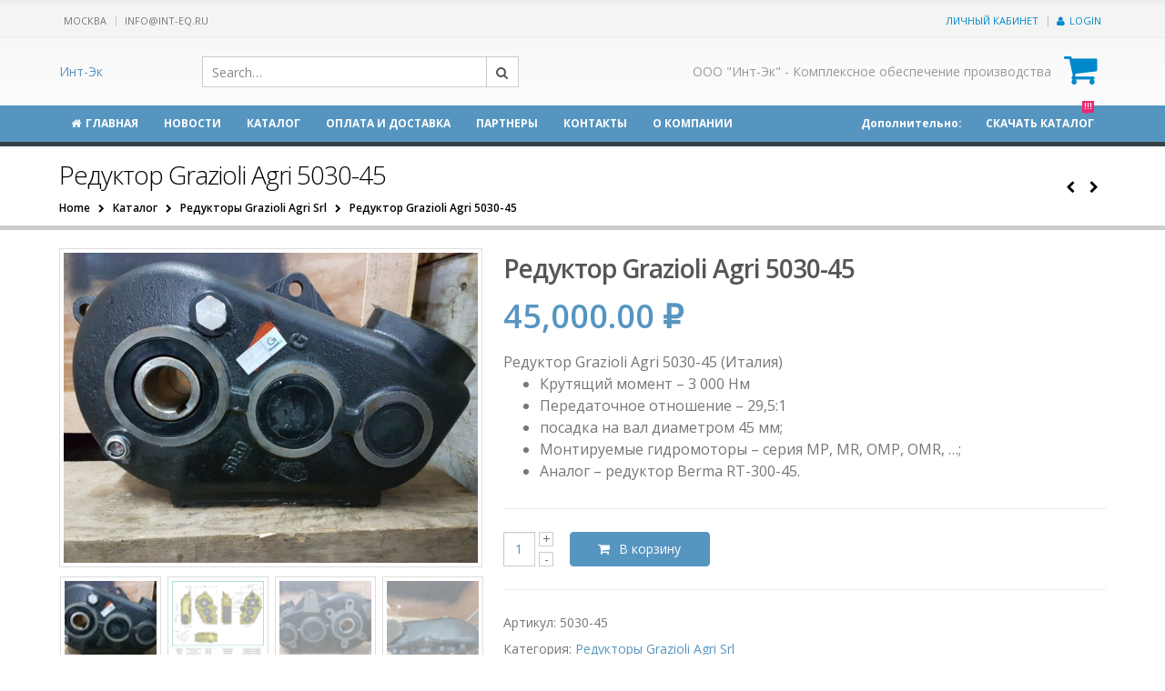

--- FILE ---
content_type: text/html; charset=UTF-8
request_url: https://int-eq.ru/catalog/reduktory-grazioli-agri-srl/reduktor-grazioli-agri-5030-45/
body_size: 31631
content:
<!DOCTYPE html>
<html lang="ru-RU">
<head>
    <meta charset="utf-8">
    <!--[if IE]><meta http-equiv='X-UA-Compatible' content='IE=edge,chrome=1'><![endif]-->
    <meta name="viewport" content="width=device-width, initial-scale=1, maximum-scale=1" />
	<meta name="yandex-verification" content="12679f29f6a3905f" />
    <link rel="profile" href="http://gmpg.org/xfn/11" />
    <link rel="pingback" href="https://int-eq.ru/xmlrpc.php" />

        <link rel="shortcut icon" href="" type="image/x-icon" />
    <link rel="apple-touch-icon-precomposed" href="">
    <link rel="apple-touch-icon-precomposed" sizes="114x114" href="">
    <link rel="apple-touch-icon-precomposed" sizes="72x72" href="">
    <link rel="apple-touch-icon-precomposed" sizes="144x144" href="">

<title>Редуктор Grazioli Agri 5030-45 &#8211; Инт-Эк</title>
<style rel="stylesheet" property="stylesheet" type="text/css">.ms-loading-container .ms-loading, .ms-slide .ms-slide-loading { background-image: none !important; background-color: transparent !important; box-shadow: none !important; } #header .logo { max-width: 170px; } @media (min-width: 1170px) { #header .logo { max-width: 250px; } } @media (max-width: 991px) { #header .logo { max-width: 110px; } } @media (max-width: 767px) { #header .logo { max-width: 110px; } } #header.sticky-header .logo { max-width: 100px; }</style><meta name='robots' content='max-image-preview:large' />
<link rel='dns-prefetch' href='//fonts.googleapis.com' />
<link rel="alternate" type="application/rss+xml" title="Инт-Эк &raquo; Лента" href="https://int-eq.ru/feed/" />
<link rel="alternate" type="application/rss+xml" title="Инт-Эк &raquo; Лента комментариев" href="https://int-eq.ru/comments/feed/" />
<link rel="alternate" type="application/rss+xml" title="Инт-Эк &raquo; Лента комментариев к &laquo;Редуктор Grazioli Agri 5030-45&raquo;" href="https://int-eq.ru/catalog/reduktory-grazioli-agri-srl/reduktor-grazioli-agri-5030-45/feed/" />
<link rel="alternate" title="oEmbed (JSON)" type="application/json+oembed" href="https://int-eq.ru/wp-json/oembed/1.0/embed?url=https%3A%2F%2Fint-eq.ru%2Fcatalog%2Freduktory-grazioli-agri-srl%2Freduktor-grazioli-agri-5030-45%2F" />
<link rel="alternate" title="oEmbed (XML)" type="text/xml+oembed" href="https://int-eq.ru/wp-json/oembed/1.0/embed?url=https%3A%2F%2Fint-eq.ru%2Fcatalog%2Freduktory-grazioli-agri-srl%2Freduktor-grazioli-agri-5030-45%2F&#038;format=xml" />
		<!-- This site uses the Google Analytics by MonsterInsights plugin v9.11.1 - Using Analytics tracking - https://www.monsterinsights.com/ -->
							<script src="//www.googletagmanager.com/gtag/js?id=G-QENQLQKR6S"  data-cfasync="false" data-wpfc-render="false" type="text/javascript" async></script>
			<script data-cfasync="false" data-wpfc-render="false" type="text/javascript">
				var mi_version = '9.11.1';
				var mi_track_user = true;
				var mi_no_track_reason = '';
								var MonsterInsightsDefaultLocations = {"page_location":"https:\/\/int-eq.ru\/catalog\/reduktory-grazioli-agri-srl\/reduktor-grazioli-agri-5030-45\/"};
								if ( typeof MonsterInsightsPrivacyGuardFilter === 'function' ) {
					var MonsterInsightsLocations = (typeof MonsterInsightsExcludeQuery === 'object') ? MonsterInsightsPrivacyGuardFilter( MonsterInsightsExcludeQuery ) : MonsterInsightsPrivacyGuardFilter( MonsterInsightsDefaultLocations );
				} else {
					var MonsterInsightsLocations = (typeof MonsterInsightsExcludeQuery === 'object') ? MonsterInsightsExcludeQuery : MonsterInsightsDefaultLocations;
				}

								var disableStrs = [
										'ga-disable-G-QENQLQKR6S',
									];

				/* Function to detect opted out users */
				function __gtagTrackerIsOptedOut() {
					for (var index = 0; index < disableStrs.length; index++) {
						if (document.cookie.indexOf(disableStrs[index] + '=true') > -1) {
							return true;
						}
					}

					return false;
				}

				/* Disable tracking if the opt-out cookie exists. */
				if (__gtagTrackerIsOptedOut()) {
					for (var index = 0; index < disableStrs.length; index++) {
						window[disableStrs[index]] = true;
					}
				}

				/* Opt-out function */
				function __gtagTrackerOptout() {
					for (var index = 0; index < disableStrs.length; index++) {
						document.cookie = disableStrs[index] + '=true; expires=Thu, 31 Dec 2099 23:59:59 UTC; path=/';
						window[disableStrs[index]] = true;
					}
				}

				if ('undefined' === typeof gaOptout) {
					function gaOptout() {
						__gtagTrackerOptout();
					}
				}
								window.dataLayer = window.dataLayer || [];

				window.MonsterInsightsDualTracker = {
					helpers: {},
					trackers: {},
				};
				if (mi_track_user) {
					function __gtagDataLayer() {
						dataLayer.push(arguments);
					}

					function __gtagTracker(type, name, parameters) {
						if (!parameters) {
							parameters = {};
						}

						if (parameters.send_to) {
							__gtagDataLayer.apply(null, arguments);
							return;
						}

						if (type === 'event') {
														parameters.send_to = monsterinsights_frontend.v4_id;
							var hookName = name;
							if (typeof parameters['event_category'] !== 'undefined') {
								hookName = parameters['event_category'] + ':' + name;
							}

							if (typeof MonsterInsightsDualTracker.trackers[hookName] !== 'undefined') {
								MonsterInsightsDualTracker.trackers[hookName](parameters);
							} else {
								__gtagDataLayer('event', name, parameters);
							}
							
						} else {
							__gtagDataLayer.apply(null, arguments);
						}
					}

					__gtagTracker('js', new Date());
					__gtagTracker('set', {
						'developer_id.dZGIzZG': true,
											});
					if ( MonsterInsightsLocations.page_location ) {
						__gtagTracker('set', MonsterInsightsLocations);
					}
										__gtagTracker('config', 'G-QENQLQKR6S', {"forceSSL":"true"} );
										window.gtag = __gtagTracker;										(function () {
						/* https://developers.google.com/analytics/devguides/collection/analyticsjs/ */
						/* ga and __gaTracker compatibility shim. */
						var noopfn = function () {
							return null;
						};
						var newtracker = function () {
							return new Tracker();
						};
						var Tracker = function () {
							return null;
						};
						var p = Tracker.prototype;
						p.get = noopfn;
						p.set = noopfn;
						p.send = function () {
							var args = Array.prototype.slice.call(arguments);
							args.unshift('send');
							__gaTracker.apply(null, args);
						};
						var __gaTracker = function () {
							var len = arguments.length;
							if (len === 0) {
								return;
							}
							var f = arguments[len - 1];
							if (typeof f !== 'object' || f === null || typeof f.hitCallback !== 'function') {
								if ('send' === arguments[0]) {
									var hitConverted, hitObject = false, action;
									if ('event' === arguments[1]) {
										if ('undefined' !== typeof arguments[3]) {
											hitObject = {
												'eventAction': arguments[3],
												'eventCategory': arguments[2],
												'eventLabel': arguments[4],
												'value': arguments[5] ? arguments[5] : 1,
											}
										}
									}
									if ('pageview' === arguments[1]) {
										if ('undefined' !== typeof arguments[2]) {
											hitObject = {
												'eventAction': 'page_view',
												'page_path': arguments[2],
											}
										}
									}
									if (typeof arguments[2] === 'object') {
										hitObject = arguments[2];
									}
									if (typeof arguments[5] === 'object') {
										Object.assign(hitObject, arguments[5]);
									}
									if ('undefined' !== typeof arguments[1].hitType) {
										hitObject = arguments[1];
										if ('pageview' === hitObject.hitType) {
											hitObject.eventAction = 'page_view';
										}
									}
									if (hitObject) {
										action = 'timing' === arguments[1].hitType ? 'timing_complete' : hitObject.eventAction;
										hitConverted = mapArgs(hitObject);
										__gtagTracker('event', action, hitConverted);
									}
								}
								return;
							}

							function mapArgs(args) {
								var arg, hit = {};
								var gaMap = {
									'eventCategory': 'event_category',
									'eventAction': 'event_action',
									'eventLabel': 'event_label',
									'eventValue': 'event_value',
									'nonInteraction': 'non_interaction',
									'timingCategory': 'event_category',
									'timingVar': 'name',
									'timingValue': 'value',
									'timingLabel': 'event_label',
									'page': 'page_path',
									'location': 'page_location',
									'title': 'page_title',
									'referrer' : 'page_referrer',
								};
								for (arg in args) {
																		if (!(!args.hasOwnProperty(arg) || !gaMap.hasOwnProperty(arg))) {
										hit[gaMap[arg]] = args[arg];
									} else {
										hit[arg] = args[arg];
									}
								}
								return hit;
							}

							try {
								f.hitCallback();
							} catch (ex) {
							}
						};
						__gaTracker.create = newtracker;
						__gaTracker.getByName = newtracker;
						__gaTracker.getAll = function () {
							return [];
						};
						__gaTracker.remove = noopfn;
						__gaTracker.loaded = true;
						window['__gaTracker'] = __gaTracker;
					})();
									} else {
										console.log("");
					(function () {
						function __gtagTracker() {
							return null;
						}

						window['__gtagTracker'] = __gtagTracker;
						window['gtag'] = __gtagTracker;
					})();
									}
			</script>
							<!-- / Google Analytics by MonsterInsights -->
		<style id='wp-img-auto-sizes-contain-inline-css' type='text/css'>
img:is([sizes=auto i],[sizes^="auto," i]){contain-intrinsic-size:3000px 1500px}
/*# sourceURL=wp-img-auto-sizes-contain-inline-css */
</style>
<style id='wp-emoji-styles-inline-css' type='text/css'>

	img.wp-smiley, img.emoji {
		display: inline !important;
		border: none !important;
		box-shadow: none !important;
		height: 1em !important;
		width: 1em !important;
		margin: 0 0.07em !important;
		vertical-align: -0.1em !important;
		background: none !important;
		padding: 0 !important;
	}
/*# sourceURL=wp-emoji-styles-inline-css */
</style>
<style id='wp-block-library-inline-css' type='text/css'>
:root{--wp-block-synced-color:#7a00df;--wp-block-synced-color--rgb:122,0,223;--wp-bound-block-color:var(--wp-block-synced-color);--wp-editor-canvas-background:#ddd;--wp-admin-theme-color:#007cba;--wp-admin-theme-color--rgb:0,124,186;--wp-admin-theme-color-darker-10:#006ba1;--wp-admin-theme-color-darker-10--rgb:0,107,160.5;--wp-admin-theme-color-darker-20:#005a87;--wp-admin-theme-color-darker-20--rgb:0,90,135;--wp-admin-border-width-focus:2px}@media (min-resolution:192dpi){:root{--wp-admin-border-width-focus:1.5px}}.wp-element-button{cursor:pointer}:root .has-very-light-gray-background-color{background-color:#eee}:root .has-very-dark-gray-background-color{background-color:#313131}:root .has-very-light-gray-color{color:#eee}:root .has-very-dark-gray-color{color:#313131}:root .has-vivid-green-cyan-to-vivid-cyan-blue-gradient-background{background:linear-gradient(135deg,#00d084,#0693e3)}:root .has-purple-crush-gradient-background{background:linear-gradient(135deg,#34e2e4,#4721fb 50%,#ab1dfe)}:root .has-hazy-dawn-gradient-background{background:linear-gradient(135deg,#faaca8,#dad0ec)}:root .has-subdued-olive-gradient-background{background:linear-gradient(135deg,#fafae1,#67a671)}:root .has-atomic-cream-gradient-background{background:linear-gradient(135deg,#fdd79a,#004a59)}:root .has-nightshade-gradient-background{background:linear-gradient(135deg,#330968,#31cdcf)}:root .has-midnight-gradient-background{background:linear-gradient(135deg,#020381,#2874fc)}:root{--wp--preset--font-size--normal:16px;--wp--preset--font-size--huge:42px}.has-regular-font-size{font-size:1em}.has-larger-font-size{font-size:2.625em}.has-normal-font-size{font-size:var(--wp--preset--font-size--normal)}.has-huge-font-size{font-size:var(--wp--preset--font-size--huge)}.has-text-align-center{text-align:center}.has-text-align-left{text-align:left}.has-text-align-right{text-align:right}.has-fit-text{white-space:nowrap!important}#end-resizable-editor-section{display:none}.aligncenter{clear:both}.items-justified-left{justify-content:flex-start}.items-justified-center{justify-content:center}.items-justified-right{justify-content:flex-end}.items-justified-space-between{justify-content:space-between}.screen-reader-text{border:0;clip-path:inset(50%);height:1px;margin:-1px;overflow:hidden;padding:0;position:absolute;width:1px;word-wrap:normal!important}.screen-reader-text:focus{background-color:#ddd;clip-path:none;color:#444;display:block;font-size:1em;height:auto;left:5px;line-height:normal;padding:15px 23px 14px;text-decoration:none;top:5px;width:auto;z-index:100000}html :where(.has-border-color){border-style:solid}html :where([style*=border-top-color]){border-top-style:solid}html :where([style*=border-right-color]){border-right-style:solid}html :where([style*=border-bottom-color]){border-bottom-style:solid}html :where([style*=border-left-color]){border-left-style:solid}html :where([style*=border-width]){border-style:solid}html :where([style*=border-top-width]){border-top-style:solid}html :where([style*=border-right-width]){border-right-style:solid}html :where([style*=border-bottom-width]){border-bottom-style:solid}html :where([style*=border-left-width]){border-left-style:solid}html :where(img[class*=wp-image-]){height:auto;max-width:100%}:where(figure){margin:0 0 1em}html :where(.is-position-sticky){--wp-admin--admin-bar--position-offset:var(--wp-admin--admin-bar--height,0px)}@media screen and (max-width:600px){html :where(.is-position-sticky){--wp-admin--admin-bar--position-offset:0px}}

/*# sourceURL=wp-block-library-inline-css */
</style><style id='global-styles-inline-css' type='text/css'>
:root{--wp--preset--aspect-ratio--square: 1;--wp--preset--aspect-ratio--4-3: 4/3;--wp--preset--aspect-ratio--3-4: 3/4;--wp--preset--aspect-ratio--3-2: 3/2;--wp--preset--aspect-ratio--2-3: 2/3;--wp--preset--aspect-ratio--16-9: 16/9;--wp--preset--aspect-ratio--9-16: 9/16;--wp--preset--color--black: #000000;--wp--preset--color--cyan-bluish-gray: #abb8c3;--wp--preset--color--white: #ffffff;--wp--preset--color--pale-pink: #f78da7;--wp--preset--color--vivid-red: #cf2e2e;--wp--preset--color--luminous-vivid-orange: #ff6900;--wp--preset--color--luminous-vivid-amber: #fcb900;--wp--preset--color--light-green-cyan: #7bdcb5;--wp--preset--color--vivid-green-cyan: #00d084;--wp--preset--color--pale-cyan-blue: #8ed1fc;--wp--preset--color--vivid-cyan-blue: #0693e3;--wp--preset--color--vivid-purple: #9b51e0;--wp--preset--gradient--vivid-cyan-blue-to-vivid-purple: linear-gradient(135deg,rgb(6,147,227) 0%,rgb(155,81,224) 100%);--wp--preset--gradient--light-green-cyan-to-vivid-green-cyan: linear-gradient(135deg,rgb(122,220,180) 0%,rgb(0,208,130) 100%);--wp--preset--gradient--luminous-vivid-amber-to-luminous-vivid-orange: linear-gradient(135deg,rgb(252,185,0) 0%,rgb(255,105,0) 100%);--wp--preset--gradient--luminous-vivid-orange-to-vivid-red: linear-gradient(135deg,rgb(255,105,0) 0%,rgb(207,46,46) 100%);--wp--preset--gradient--very-light-gray-to-cyan-bluish-gray: linear-gradient(135deg,rgb(238,238,238) 0%,rgb(169,184,195) 100%);--wp--preset--gradient--cool-to-warm-spectrum: linear-gradient(135deg,rgb(74,234,220) 0%,rgb(151,120,209) 20%,rgb(207,42,186) 40%,rgb(238,44,130) 60%,rgb(251,105,98) 80%,rgb(254,248,76) 100%);--wp--preset--gradient--blush-light-purple: linear-gradient(135deg,rgb(255,206,236) 0%,rgb(152,150,240) 100%);--wp--preset--gradient--blush-bordeaux: linear-gradient(135deg,rgb(254,205,165) 0%,rgb(254,45,45) 50%,rgb(107,0,62) 100%);--wp--preset--gradient--luminous-dusk: linear-gradient(135deg,rgb(255,203,112) 0%,rgb(199,81,192) 50%,rgb(65,88,208) 100%);--wp--preset--gradient--pale-ocean: linear-gradient(135deg,rgb(255,245,203) 0%,rgb(182,227,212) 50%,rgb(51,167,181) 100%);--wp--preset--gradient--electric-grass: linear-gradient(135deg,rgb(202,248,128) 0%,rgb(113,206,126) 100%);--wp--preset--gradient--midnight: linear-gradient(135deg,rgb(2,3,129) 0%,rgb(40,116,252) 100%);--wp--preset--font-size--small: 13px;--wp--preset--font-size--medium: 20px;--wp--preset--font-size--large: 36px;--wp--preset--font-size--x-large: 42px;--wp--preset--spacing--20: 0.44rem;--wp--preset--spacing--30: 0.67rem;--wp--preset--spacing--40: 1rem;--wp--preset--spacing--50: 1.5rem;--wp--preset--spacing--60: 2.25rem;--wp--preset--spacing--70: 3.38rem;--wp--preset--spacing--80: 5.06rem;--wp--preset--shadow--natural: 6px 6px 9px rgba(0, 0, 0, 0.2);--wp--preset--shadow--deep: 12px 12px 50px rgba(0, 0, 0, 0.4);--wp--preset--shadow--sharp: 6px 6px 0px rgba(0, 0, 0, 0.2);--wp--preset--shadow--outlined: 6px 6px 0px -3px rgb(255, 255, 255), 6px 6px rgb(0, 0, 0);--wp--preset--shadow--crisp: 6px 6px 0px rgb(0, 0, 0);}:where(.is-layout-flex){gap: 0.5em;}:where(.is-layout-grid){gap: 0.5em;}body .is-layout-flex{display: flex;}.is-layout-flex{flex-wrap: wrap;align-items: center;}.is-layout-flex > :is(*, div){margin: 0;}body .is-layout-grid{display: grid;}.is-layout-grid > :is(*, div){margin: 0;}:where(.wp-block-columns.is-layout-flex){gap: 2em;}:where(.wp-block-columns.is-layout-grid){gap: 2em;}:where(.wp-block-post-template.is-layout-flex){gap: 1.25em;}:where(.wp-block-post-template.is-layout-grid){gap: 1.25em;}.has-black-color{color: var(--wp--preset--color--black) !important;}.has-cyan-bluish-gray-color{color: var(--wp--preset--color--cyan-bluish-gray) !important;}.has-white-color{color: var(--wp--preset--color--white) !important;}.has-pale-pink-color{color: var(--wp--preset--color--pale-pink) !important;}.has-vivid-red-color{color: var(--wp--preset--color--vivid-red) !important;}.has-luminous-vivid-orange-color{color: var(--wp--preset--color--luminous-vivid-orange) !important;}.has-luminous-vivid-amber-color{color: var(--wp--preset--color--luminous-vivid-amber) !important;}.has-light-green-cyan-color{color: var(--wp--preset--color--light-green-cyan) !important;}.has-vivid-green-cyan-color{color: var(--wp--preset--color--vivid-green-cyan) !important;}.has-pale-cyan-blue-color{color: var(--wp--preset--color--pale-cyan-blue) !important;}.has-vivid-cyan-blue-color{color: var(--wp--preset--color--vivid-cyan-blue) !important;}.has-vivid-purple-color{color: var(--wp--preset--color--vivid-purple) !important;}.has-black-background-color{background-color: var(--wp--preset--color--black) !important;}.has-cyan-bluish-gray-background-color{background-color: var(--wp--preset--color--cyan-bluish-gray) !important;}.has-white-background-color{background-color: var(--wp--preset--color--white) !important;}.has-pale-pink-background-color{background-color: var(--wp--preset--color--pale-pink) !important;}.has-vivid-red-background-color{background-color: var(--wp--preset--color--vivid-red) !important;}.has-luminous-vivid-orange-background-color{background-color: var(--wp--preset--color--luminous-vivid-orange) !important;}.has-luminous-vivid-amber-background-color{background-color: var(--wp--preset--color--luminous-vivid-amber) !important;}.has-light-green-cyan-background-color{background-color: var(--wp--preset--color--light-green-cyan) !important;}.has-vivid-green-cyan-background-color{background-color: var(--wp--preset--color--vivid-green-cyan) !important;}.has-pale-cyan-blue-background-color{background-color: var(--wp--preset--color--pale-cyan-blue) !important;}.has-vivid-cyan-blue-background-color{background-color: var(--wp--preset--color--vivid-cyan-blue) !important;}.has-vivid-purple-background-color{background-color: var(--wp--preset--color--vivid-purple) !important;}.has-black-border-color{border-color: var(--wp--preset--color--black) !important;}.has-cyan-bluish-gray-border-color{border-color: var(--wp--preset--color--cyan-bluish-gray) !important;}.has-white-border-color{border-color: var(--wp--preset--color--white) !important;}.has-pale-pink-border-color{border-color: var(--wp--preset--color--pale-pink) !important;}.has-vivid-red-border-color{border-color: var(--wp--preset--color--vivid-red) !important;}.has-luminous-vivid-orange-border-color{border-color: var(--wp--preset--color--luminous-vivid-orange) !important;}.has-luminous-vivid-amber-border-color{border-color: var(--wp--preset--color--luminous-vivid-amber) !important;}.has-light-green-cyan-border-color{border-color: var(--wp--preset--color--light-green-cyan) !important;}.has-vivid-green-cyan-border-color{border-color: var(--wp--preset--color--vivid-green-cyan) !important;}.has-pale-cyan-blue-border-color{border-color: var(--wp--preset--color--pale-cyan-blue) !important;}.has-vivid-cyan-blue-border-color{border-color: var(--wp--preset--color--vivid-cyan-blue) !important;}.has-vivid-purple-border-color{border-color: var(--wp--preset--color--vivid-purple) !important;}.has-vivid-cyan-blue-to-vivid-purple-gradient-background{background: var(--wp--preset--gradient--vivid-cyan-blue-to-vivid-purple) !important;}.has-light-green-cyan-to-vivid-green-cyan-gradient-background{background: var(--wp--preset--gradient--light-green-cyan-to-vivid-green-cyan) !important;}.has-luminous-vivid-amber-to-luminous-vivid-orange-gradient-background{background: var(--wp--preset--gradient--luminous-vivid-amber-to-luminous-vivid-orange) !important;}.has-luminous-vivid-orange-to-vivid-red-gradient-background{background: var(--wp--preset--gradient--luminous-vivid-orange-to-vivid-red) !important;}.has-very-light-gray-to-cyan-bluish-gray-gradient-background{background: var(--wp--preset--gradient--very-light-gray-to-cyan-bluish-gray) !important;}.has-cool-to-warm-spectrum-gradient-background{background: var(--wp--preset--gradient--cool-to-warm-spectrum) !important;}.has-blush-light-purple-gradient-background{background: var(--wp--preset--gradient--blush-light-purple) !important;}.has-blush-bordeaux-gradient-background{background: var(--wp--preset--gradient--blush-bordeaux) !important;}.has-luminous-dusk-gradient-background{background: var(--wp--preset--gradient--luminous-dusk) !important;}.has-pale-ocean-gradient-background{background: var(--wp--preset--gradient--pale-ocean) !important;}.has-electric-grass-gradient-background{background: var(--wp--preset--gradient--electric-grass) !important;}.has-midnight-gradient-background{background: var(--wp--preset--gradient--midnight) !important;}.has-small-font-size{font-size: var(--wp--preset--font-size--small) !important;}.has-medium-font-size{font-size: var(--wp--preset--font-size--medium) !important;}.has-large-font-size{font-size: var(--wp--preset--font-size--large) !important;}.has-x-large-font-size{font-size: var(--wp--preset--font-size--x-large) !important;}
/*# sourceURL=global-styles-inline-css */
</style>

<style id='classic-theme-styles-inline-css' type='text/css'>
/*! This file is auto-generated */
.wp-block-button__link{color:#fff;background-color:#32373c;border-radius:9999px;box-shadow:none;text-decoration:none;padding:calc(.667em + 2px) calc(1.333em + 2px);font-size:1.125em}.wp-block-file__button{background:#32373c;color:#fff;text-decoration:none}
/*# sourceURL=/wp-includes/css/classic-themes.min.css */
</style>
<style id='woocommerce-inline-inline-css' type='text/css'>
.woocommerce form .form-row .required { visibility: visible; }
/*# sourceURL=woocommerce-inline-inline-css */
</style>
<link rel='stylesheet' id='prdctfltr-font-css' href='https://int-eq.ru/wp-content/plugins/prdctfltr/lib/font/styles.css?ver=5.7.3' type='text/css' media='all' />
<link rel='stylesheet' id='prdctfltr-main-css-css' href='https://int-eq.ru/wp-content/plugins/prdctfltr/lib/css/prdctfltr.css?ver=5.7.3' type='text/css' media='all' />
<link rel='stylesheet' id='prdctfltr-scrollbar-css-css' href='https://int-eq.ru/wp-content/plugins/prdctfltr/lib/css/jquery.mCustomScrollbar.css?ver=5.7.3' type='text/css' media='all' />
<link rel='stylesheet' id='prdctfltr-ionrange-css-css' href='https://int-eq.ru/wp-content/plugins/prdctfltr/lib/css/ion.rangeSlider.css?ver=5.7.3' type='text/css' media='all' />
<link rel='stylesheet' id='ivpa-style-css' href='https://int-eq.ru/wp-content/plugins/improved-variable-product-attributes/assets/css/style.css?ver=2.5.1' type='text/css' media='all' />
<link rel='stylesheet' id='bsf-Defaults-css' href='https://int-eq.ru/wp-content/uploads/smile_fonts/Defaults/Defaults.css?ver=6.9' type='text/css' media='all' />
<link rel='stylesheet' id='js_composer_front-css' href='https://int-eq.ru/wp-content/plugins/js_composer/assets/css/js_composer.min.css?ver=4.12' type='text/css' media='all' />
<link rel='stylesheet' id='ultimate-style-min-css' href='https://int-eq.ru/wp-content/plugins/Ultimate_VC_Addons/assets/min-css/ultimate.min.css?ver=3.16.4' type='text/css' media='all' />
<link rel='stylesheet' id='porto-bootstrap-css' href='https://int-eq.ru/wp-content/themes/porto/css/bootstrap.css?ver=6.9' type='text/css' media='all' />
<link rel='stylesheet' id='porto-plugins-css' href='https://int-eq.ru/wp-content/themes/porto/css/plugins.css?ver=6.9' type='text/css' media='all' />
<link rel='stylesheet' id='porto-theme-elements-css' href='https://int-eq.ru/wp-content/themes/porto/css/theme_elements_1.css?ver=6.9' type='text/css' media='all' />
<link rel='stylesheet' id='porto-theme-css' href='https://int-eq.ru/wp-content/themes/porto/css/theme_1.css?ver=6.9' type='text/css' media='all' />
<link rel='stylesheet' id='porto-theme-shop-css' href='https://int-eq.ru/wp-content/themes/porto/css/theme_shop_1.css?ver=6.9' type='text/css' media='all' />
<link rel='stylesheet' id='masterslider-main-css' href='https://int-eq.ru/wp-content/themes/porto/css/masterslider.main.css?ver=6.9' type='text/css' media='all' />
<link rel='stylesheet' id='porto-skin-css' href='https://int-eq.ru/wp-content/themes/porto/css/skin_1.css?ver=6.9' type='text/css' media='all' />
<link rel='stylesheet' id='porto-style-css' href='https://int-eq.ru/wp-content/themes/porto/style.css?ver=6.9' type='text/css' media='all' />
<link rel='stylesheet' id='porto-google-fonts-css' href='//fonts.googleapis.com/css?family=Open+Sans%3A300%2C300italic%2C400%2C400italic%2C600%2C600italic%2C700%2C700italic%2C800%2C800italic%7CShadows+Into+Light%3A300%2C300italic%2C400%2C400italic%2C600%2C600italic%2C700%2C700italic%2C800%2C800italic%7C&#038;ver=6.9' type='text/css' media='all' />
<script type="text/template" id="tmpl-variation-template">
	<div class="woocommerce-variation-description">{{{ data.variation.variation_description }}}</div>
	<div class="woocommerce-variation-price">{{{ data.variation.price_html }}}</div>
	<div class="woocommerce-variation-availability">{{{ data.variation.availability_html }}}</div>
</script>
<script type="text/template" id="tmpl-unavailable-variation-template">
	<p role="alert">Этот товар недоступен. Пожалуйста, выберите другую комбинацию.</p>
</script>
<script type="text/javascript" src="https://int-eq.ru/wp-content/plugins/google-analytics-for-wordpress/assets/js/frontend-gtag.min.js?ver=9.11.1" id="monsterinsights-frontend-script-js" async="async" data-wp-strategy="async"></script>
<script data-cfasync="false" data-wpfc-render="false" type="text/javascript" id='monsterinsights-frontend-script-js-extra'>/* <![CDATA[ */
var monsterinsights_frontend = {"js_events_tracking":"true","download_extensions":"doc,pdf,ppt,zip,xls,docx,pptx,xlsx","inbound_paths":"[]","home_url":"https:\/\/int-eq.ru","hash_tracking":"false","v4_id":"G-QENQLQKR6S"};/* ]]> */
</script>
<script type="text/javascript" src="https://int-eq.ru/wp-includes/js/jquery/jquery.min.js?ver=3.7.1" id="jquery-core-js"></script>
<script type="text/javascript" src="https://int-eq.ru/wp-includes/js/jquery/jquery-migrate.min.js?ver=3.4.1" id="jquery-migrate-js"></script>
<script type="text/javascript" src="https://int-eq.ru/wp-content/plugins/woocommerce/assets/js/jquery-blockui/jquery.blockUI.min.js?ver=2.7.0-wc.10.4.3" id="wc-jquery-blockui-js" data-wp-strategy="defer"></script>
<script type="text/javascript" id="wc-add-to-cart-js-extra">
/* <![CDATA[ */
var wc_add_to_cart_params = {"ajax_url":"/wp-admin/admin-ajax.php","wc_ajax_url":"/?wc-ajax=%%endpoint%%","i18n_view_cart":"\u041f\u0440\u043e\u0441\u043c\u043e\u0442\u0440 \u043a\u043e\u0440\u0437\u0438\u043d\u044b","cart_url":"https://int-eq.ru/cart/","is_cart":"","cart_redirect_after_add":"no"};
//# sourceURL=wc-add-to-cart-js-extra
/* ]]> */
</script>
<script type="text/javascript" src="https://int-eq.ru/wp-content/plugins/woocommerce/assets/js/frontend/add-to-cart.min.js?ver=10.4.3" id="wc-add-to-cart-js" data-wp-strategy="defer"></script>
<script type="text/javascript" id="wc-single-product-js-extra">
/* <![CDATA[ */
var wc_single_product_params = {"i18n_required_rating_text":"\u041f\u043e\u0436\u0430\u043b\u0443\u0439\u0441\u0442\u0430, \u043f\u043e\u0441\u0442\u0430\u0432\u044c\u0442\u0435 \u043e\u0446\u0435\u043d\u043a\u0443","i18n_rating_options":["1 \u0438\u0437 5 \u0437\u0432\u0451\u0437\u0434","2 \u0438\u0437 5 \u0437\u0432\u0451\u0437\u0434","3 \u0438\u0437 5 \u0437\u0432\u0451\u0437\u0434","4 \u0438\u0437 5 \u0437\u0432\u0451\u0437\u0434","5 \u0438\u0437 5 \u0437\u0432\u0451\u0437\u0434"],"i18n_product_gallery_trigger_text":"\u041f\u0440\u043e\u0441\u043c\u043e\u0442\u0440 \u0433\u0430\u043b\u0435\u0440\u0435\u0438 \u0438\u0437\u043e\u0431\u0440\u0430\u0436\u0435\u043d\u0438\u0439 \u0432 \u043f\u043e\u043b\u043d\u043e\u044d\u043a\u0440\u0430\u043d\u043d\u043e\u043c \u0440\u0435\u0436\u0438\u043c\u0435","review_rating_required":"yes","flexslider":{"rtl":false,"animation":"slide","smoothHeight":true,"directionNav":false,"controlNav":"thumbnails","slideshow":false,"animationSpeed":500,"animationLoop":false,"allowOneSlide":false},"zoom_enabled":"","zoom_options":[],"photoswipe_enabled":"","photoswipe_options":{"shareEl":false,"closeOnScroll":false,"history":false,"hideAnimationDuration":0,"showAnimationDuration":0},"flexslider_enabled":""};
//# sourceURL=wc-single-product-js-extra
/* ]]> */
</script>
<script type="text/javascript" src="https://int-eq.ru/wp-content/plugins/woocommerce/assets/js/frontend/single-product.min.js?ver=10.4.3" id="wc-single-product-js" defer="defer" data-wp-strategy="defer"></script>
<script type="text/javascript" src="https://int-eq.ru/wp-content/plugins/woocommerce/assets/js/js-cookie/js.cookie.min.js?ver=2.1.4-wc.10.4.3" id="wc-js-cookie-js" defer="defer" data-wp-strategy="defer"></script>
<script type="text/javascript" id="woocommerce-js-extra">
/* <![CDATA[ */
var woocommerce_params = {"ajax_url":"/wp-admin/admin-ajax.php","wc_ajax_url":"/?wc-ajax=%%endpoint%%","i18n_password_show":"\u041f\u043e\u043a\u0430\u0437\u0430\u0442\u044c \u043f\u0430\u0440\u043e\u043b\u044c","i18n_password_hide":"\u0421\u043a\u0440\u044b\u0442\u044c \u043f\u0430\u0440\u043e\u043b\u044c"};
//# sourceURL=woocommerce-js-extra
/* ]]> */
</script>
<script type="text/javascript" src="https://int-eq.ru/wp-content/plugins/woocommerce/assets/js/frontend/woocommerce.min.js?ver=10.4.3" id="woocommerce-js" defer="defer" data-wp-strategy="defer"></script>
<script type="text/javascript" src="https://int-eq.ru/wp-content/plugins/js_composer/assets/js/vendors/woocommerce-add-to-cart.js?ver=4.12" id="vc_woocommerce-add-to-cart-js-js"></script>
<script type="text/javascript" src="https://int-eq.ru/wp-includes/js/underscore.min.js?ver=1.13.7" id="underscore-js"></script>
<script type="text/javascript" id="wp-util-js-extra">
/* <![CDATA[ */
var _wpUtilSettings = {"ajax":{"url":"/wp-admin/admin-ajax.php"}};
//# sourceURL=wp-util-js-extra
/* ]]> */
</script>
<script type="text/javascript" src="https://int-eq.ru/wp-includes/js/wp-util.min.js?ver=6.9" id="wp-util-js"></script>
<script type="text/javascript" id="wc-add-to-cart-variation-js-extra">
/* <![CDATA[ */
var wc_add_to_cart_variation_params = {"wc_ajax_url":"/?wc-ajax=%%endpoint%%","i18n_no_matching_variations_text":"\u0416\u0430\u043b\u044c, \u043d\u043e \u0442\u043e\u0432\u0430\u0440\u043e\u0432, \u0441\u043e\u043e\u0442\u0432\u0435\u0442\u0441\u0442\u0432\u0443\u044e\u0449\u0438\u0445 \u0432\u0430\u0448\u0435\u043c\u0443 \u0432\u044b\u0431\u043e\u0440\u0443, \u043d\u0435 \u043e\u0431\u043d\u0430\u0440\u0443\u0436\u0435\u043d\u043e. \u041f\u043e\u0436\u0430\u043b\u0443\u0439\u0441\u0442\u0430, \u0432\u044b\u0431\u0435\u0440\u0438\u0442\u0435 \u0434\u0440\u0443\u0433\u0443\u044e \u043a\u043e\u043c\u0431\u0438\u043d\u0430\u0446\u0438\u044e.","i18n_make_a_selection_text":"\u0412\u044b\u0431\u0435\u0440\u0438\u0442\u0435 \u043e\u043f\u0446\u0438\u0438 \u0442\u043e\u0432\u0430\u0440\u0430 \u043f\u0435\u0440\u0435\u0434 \u0435\u0433\u043e \u0434\u043e\u0431\u0430\u0432\u043b\u0435\u043d\u0438\u0435\u043c \u0432 \u0432\u0430\u0448\u0443 \u043a\u043e\u0440\u0437\u0438\u043d\u0443.","i18n_unavailable_text":"\u042d\u0442\u043e\u0442 \u0442\u043e\u0432\u0430\u0440 \u043d\u0435\u0434\u043e\u0441\u0442\u0443\u043f\u0435\u043d. \u041f\u043e\u0436\u0430\u043b\u0443\u0439\u0441\u0442\u0430, \u0432\u044b\u0431\u0435\u0440\u0438\u0442\u0435 \u0434\u0440\u0443\u0433\u0443\u044e \u043a\u043e\u043c\u0431\u0438\u043d\u0430\u0446\u0438\u044e.","i18n_reset_alert_text":"\u0420\u0435\u0437\u0443\u043b\u044c\u0442\u0430\u0442\u044b \u0432\u0430\u0448\u0435\u0433\u043e \u0432\u044b\u0431\u043e\u0440\u0430 \u0441\u0431\u0440\u043e\u0448\u0435\u043d\u044b. \u0412\u044b\u0431\u0435\u0440\u0438\u0442\u0435 \u043e\u043f\u0446\u0438\u0438 \u0442\u043e\u0432\u0430\u0440\u0430, \u043f\u0435\u0440\u0435\u0434 \u0442\u0435\u043c \u043a\u0430\u043a \u0434\u043e\u0431\u0430\u0432\u0438\u0442\u044c \u0435\u0433\u043e \u0432 \u043a\u043e\u0440\u0437\u0438\u043d\u0443."};
//# sourceURL=wc-add-to-cart-variation-js-extra
/* ]]> */
</script>
<script type="text/javascript" src="https://int-eq.ru/wp-content/plugins/woocommerce/assets/js/frontend/add-to-cart-variation.min.js?ver=10.4.3" id="wc-add-to-cart-variation-js" defer="defer" data-wp-strategy="defer"></script>
<script type="text/javascript" src="https://int-eq.ru/wp-includes/js/jquery/ui/core.min.js?ver=1.13.3" id="jquery-ui-core-js"></script>
<script type="text/javascript" src="https://int-eq.ru/wp-content/plugins/Ultimate_VC_Addons/assets/min-js/ultimate.min.js?ver=3.16.4" id="ultimate-script-js"></script>
<script type="text/javascript" src="https://int-eq.ru/wp-content/themes/porto/js/masterslider.min.js?ver=6.9" id="masterslider-core-js"></script>
<link rel="https://api.w.org/" href="https://int-eq.ru/wp-json/" /><link rel="alternate" title="JSON" type="application/json" href="https://int-eq.ru/wp-json/wp/v2/product/366" /><link rel="EditURI" type="application/rsd+xml" title="RSD" href="https://int-eq.ru/xmlrpc.php?rsd" />
<meta name="generator" content="WordPress 6.9" />
<meta name="generator" content="WooCommerce 10.4.3" />
<link rel="canonical" href="https://int-eq.ru/catalog/reduktory-grazioli-agri-srl/reduktor-grazioli-agri-5030-45/" />
<link rel='shortlink' href='https://int-eq.ru/?p=366' />
	<noscript><style>.woocommerce-product-gallery{ opacity: 1 !important; }</style></noscript>
	<meta name="generator" content="Powered by Visual Composer - drag and drop page builder for WordPress."/>
<!--[if lte IE 9]><link rel="stylesheet" type="text/css" href="https://int-eq.ru/wp-content/plugins/js_composer/assets/css/vc_lte_ie9.min.css" media="screen"><![endif]--><!--[if IE  8]><link rel="stylesheet" type="text/css" href="https://int-eq.ru/wp-content/plugins/js_composer/assets/css/vc-ie8.min.css" media="screen"><![endif]--><link rel="icon" href="https://int-eq.ru/wp-content/uploads/2019/06/cropped-inteq_web-4-32x32.png" sizes="32x32" />
<link rel="icon" href="https://int-eq.ru/wp-content/uploads/2019/06/cropped-inteq_web-4-192x192.png" sizes="192x192" />
<link rel="apple-touch-icon" href="https://int-eq.ru/wp-content/uploads/2019/06/cropped-inteq_web-4-180x180.png" />
<meta name="msapplication-TileImage" content="https://int-eq.ru/wp-content/uploads/2019/06/cropped-inteq_web-4-270x270.png" />
<noscript><style type="text/css"> .wpb_animate_when_almost_visible { opacity: 1; }</style></noscript>
    <script type="text/javascript">
                                                </script>
<link rel='stylesheet' property='stylesheet' id='wc-blocks-style-css' href='https://int-eq.ru/wp-content/plugins/woocommerce/assets/client/blocks/wc-blocks.css?ver=wc-10.4.3' type='text/css' media='all' />
</head>
<body class="wp-singular product-template-default single single-product postid-366 wp-theme-porto full blog-1 theme-porto woocommerce woocommerce-page woocommerce-no-js wpb-js-composer js-comp-ver-4.12 vc_responsive">
    
    <div class="page-wrapper"><!-- page wrapper -->

        
                    <div class="header-wrapper clearfix"><!-- header wrapper -->
                                
                    <header id="header" class="header-separate header-1 search-sm sticky-menu-header">
        <div class="header-top">
        <div class="container">
            <div class="header-left">
                <div class="switcher-wrap"><ul id="menu-adres" class="view-switcher mega-menu show-arrow effect-down subeffect-fadein-left"><li id="nav-menu-item-26" class="menu-item menu-item-type-custom menu-item-object-custom  narrow "><a class="">Москва</a></li>
<li id="nav-menu-item-27" class="menu-item menu-item-type-custom menu-item-object-custom  narrow "><a class="">info@int-eq.ru</a></li>
</ul></div>            </div>
            <div class="header-right">
                <ul id="menu-top" class="top-links mega-menu show-arrow effect-down subeffect-fadein-left"><li id="nav-menu-item-25" class="menu-item menu-item-type-post_type menu-item-object-page  narrow "><a href="https://int-eq.ru/my-account/" class="">Личный кабинет</a></li>
<li class="menu-item"><a href="https://int-eq.ru/my-account/"><i class="fa fa-user"></i>Login</a></li></ul>            </div>
        </div>
    </div>
    
    <div class="header-main">
        <div class="container">
            <div class="header-left">
                <div class="logo">    <a href="https://int-eq.ru/" title="Инт-Эк - Комплексное обеспечение производства" rel="home">
        Инт-Эк    </a>
    </div>            </div>
            <div class="header-center">
                    <div class="searchform-popup">
        <a class="search-toggle"><i class="fa fa-search"></i></a>
            <form action="https://int-eq.ru/" method="get"
        class="searchform ">
        <fieldset>
            <span class="text"><input name="s" id="s" type="text" value="" placeholder="Search&hellip;" autocomplete="off" /></span>
                            <input type="hidden" name="post_type" value="product"/>
                            <span class="button-wrap"><button class="btn btn-special" title="Search" type="submit"><i class="fa fa-search"></i></button></span>
        </fieldset>
    </form>
        </div>
                    <a class="mobile-toggle"><i class="fa fa-reorder"></i></a>
            </div>
            <div class="header-right">
                                <div class="header-minicart">
                    <div class="header-contact">ООО "Инт-Эк" - Комплексное обеспечение производства</div>        <div id="mini-cart" class="dropdown mini-cart  effect-fadein">
            <div class="dropdown-toggle cart-head cart-head2" data-toggle="dropdown" data-delay="50" data-close-others="false">
                <i class="minicart-icon minicart-icon2"></i>
                                    <span class="cart-items">0</span>
                            </div>
            <div class="dropdown-menu cart-popup widget_shopping_cart">
                <div class="widget_shopping_cart_content">
                    <div class="cart-loading"></div>
                </div>
            </div>
        </div>
                    </div>

                
            </div>
        </div>
    </div>

            <div class="main-menu-wrap">
            <div id="main-menu" class="container ">
                                    <div class="menu-left">
                        <div class="logo">    <a href="https://int-eq.ru/" title="Инт-Эк - Комплексное обеспечение производства" rel="home">
        Инт-Эк    </a>
    </div>                    </div>
                                <div class="menu-center">
                    <ul id="menu-main" class="main-menu mega-menu show-arrow effect-down subeffect-fadein-left"><li id="nav-menu-item-43" class="menu-item menu-item-type-post_type menu-item-object-page  narrow "><a href="https://int-eq.ru/glavnaya/" class=""><i class="fa fa-home"></i>Главная</a></li>
<li id="nav-menu-item-23" class="menu-item menu-item-type-post_type menu-item-object-page  narrow "><a href="https://int-eq.ru/novosti/" class="">Новости</a></li>
<li id="nav-menu-item-24" class="menu-item menu-item-type-post_type menu-item-object-page menu-item-home current_page_parent  narrow "><a href="https://int-eq.ru/" class="">Каталог</a></li>
<li id="nav-menu-item-22" class="menu-item menu-item-type-post_type menu-item-object-page  narrow "><a href="https://int-eq.ru/oplata-i-dostavka/" class="">Оплата и доставка</a></li>
<li id="nav-menu-item-21" class="menu-item menu-item-type-post_type menu-item-object-page  narrow "><a href="https://int-eq.ru/partnery/" class="">Партнеры</a></li>
<li id="nav-menu-item-20" class="menu-item menu-item-type-post_type menu-item-object-page  narrow "><a href="https://int-eq.ru/kontakty/" class="">Контакты</a></li>
<li id="nav-menu-item-19" class="menu-item menu-item-type-post_type menu-item-object-page  narrow "><a href="https://int-eq.ru/o-kompanii/" class="">О компании</a></li>
<li class="menu-custom-content pull-right"><div class="menu-custom-block"><span>Дополнительно:</span><a href="#">Скачать каталог<em class="tip hot">!!!<i class="tip-arrow"></i></em></a>
</div></li></ul>                </div>
                            </div>
        </div>
    </header>
                            </div><!-- end header wrapper -->
        
        
                <section class="page-top page-header-2">
        <div class="container">
    <div class="row">
        <div class="col-md-12">
            <div class="">
                                    <div class="page-title">Редуктор Grazioli Agri 5030-45</div>
                            </div>
                            <div class="breadcrumbs-wrap">
                    <ul class="breadcrumb"><li itemscope itemtype="http://data-vocabulary.org/Breadcrumb"><a itemprop="url" href="https://int-eq.ru" ><span itemprop="title">Home</span></a><i class="delimiter"></i></li><li itemscope itemtype="http://data-vocabulary.org/Breadcrumb"><a itemprop="url" href="https://int-eq.ru/" ><span itemprop="title">Каталог</span></a><i class="delimiter"></i></li><li itemscope itemtype="http://data-vocabulary.org/Breadcrumb"><a itemprop="url" href="https://int-eq.ru/categori/reduktory-grazioli-agri-srl/" ><span itemprop="title">Редукторы Grazioli Agri Srl</span></a><i class="delimiter"></i></li><li>Редуктор Grazioli Agri 5030-45</li></ul>                </div>
                        <div class="product-nav">        <div class="product-next">
            <a href="https://int-eq.ru/catalog/reduktory-grazioli-agri-srl/reduktor-grazioli-agri-5545-60/" title="">
                <span class="product-link"></span>
                <span class="product-popup">
                    <span class="featured-box">
                        <span class="box-content">
                            <span class="product-image">
                                <span class="inner">
                                    <img width="100" height="100" src="https://int-eq.ru/wp-content/uploads/2016/11/Grazioli-Agri-5545-100x100.jpg" class="attachment-shop_thumbnail size-shop_thumbnail wp-post-image" alt="Grazioli Agri 5545" decoding="async" srcset="https://int-eq.ru/wp-content/uploads/2016/11/Grazioli-Agri-5545-100x100.jpg 100w, https://int-eq.ru/wp-content/uploads/2016/11/Grazioli-Agri-5545-300x300.jpg 300w, https://int-eq.ru/wp-content/uploads/2016/11/Grazioli-Agri-5545-150x150.jpg 150w, https://int-eq.ru/wp-content/uploads/2016/11/Grazioli-Agri-5545-560x560.jpg 560w, https://int-eq.ru/wp-content/uploads/2016/11/Grazioli-Agri-5545-367x367.jpg 367w, https://int-eq.ru/wp-content/uploads/2016/11/Grazioli-Agri-5545-450x450.jpg 450w, https://int-eq.ru/wp-content/uploads/2016/11/Grazioli-Agri-5545-85x85.jpg 85w, https://int-eq.ru/wp-content/uploads/2016/11/Grazioli-Agri-5545-50x50.jpg 50w" sizes="(max-width: 100px) 100vw, 100px" />                                </span>
                            </span>
                            <span class="product-details">
                                <span class="product-title">Редуктор Grazioli Agri 5545-60</span>
                                <span class="woocommerce-Price-amount amount"><bdi>61,500.00&nbsp;<span class="woocommerce-Price-currencySymbol">&#8381;</span></bdi></span>                            </span>
                        </span>
                    </span>
                </span>
            </a>
        </div>
                <div class="product-prev">
            <a href="https://int-eq.ru/catalog/reduktory-grazioli-agri-srl/reduktor-grazioli-agri-5545-50/" title="">
                <span class="product-link"></span>
                <span class="product-popup">
                    <span class="featured-box">
                        <span class="box-content">
                            <span class="product-image">
                                <span class="inner">
                                    <img width="100" height="100" src="https://int-eq.ru/wp-content/uploads/2016/11/Grazioli-Agri-5545-100x100.jpg" class="attachment-shop_thumbnail size-shop_thumbnail wp-post-image" alt="Grazioli Agri 5545" decoding="async" srcset="https://int-eq.ru/wp-content/uploads/2016/11/Grazioli-Agri-5545-100x100.jpg 100w, https://int-eq.ru/wp-content/uploads/2016/11/Grazioli-Agri-5545-300x300.jpg 300w, https://int-eq.ru/wp-content/uploads/2016/11/Grazioli-Agri-5545-150x150.jpg 150w, https://int-eq.ru/wp-content/uploads/2016/11/Grazioli-Agri-5545-560x560.jpg 560w, https://int-eq.ru/wp-content/uploads/2016/11/Grazioli-Agri-5545-367x367.jpg 367w, https://int-eq.ru/wp-content/uploads/2016/11/Grazioli-Agri-5545-450x450.jpg 450w, https://int-eq.ru/wp-content/uploads/2016/11/Grazioli-Agri-5545-85x85.jpg 85w, https://int-eq.ru/wp-content/uploads/2016/11/Grazioli-Agri-5545-50x50.jpg 50w" sizes="(max-width: 100px) 100vw, 100px" />                                </span>
                            </span>
                            <span class="product-details">
                                <span class="product-title">Редуктор Grazioli Agri 5545-50</span>
                                <span class="woocommerce-Price-amount amount"><bdi>61,750.00&nbsp;<span class="woocommerce-Price-currencySymbol">&#8381;</span></bdi></span>                            </span>
                        </span>
                    </span>
                </span>
            </a>
        </div>
        </div>        </div>
    </div>
</div>    </section>
    
        <div id="main" class="column1 boxed"><!-- main -->

            
                        <div class="container">
                <div class="row">
            
            <!-- main content -->
            <div class="main-content col-md-12">

                            
	<div id="primary" class="content-area"><main id="main" class="site-main" role="main">
					
			
<div class="woocommerce-notices-wrapper"></div>
<div itemscope itemtype="http://schema.org/Product" id="product-366" class="post-366 product type-product status-publish has-post-thumbnail product_cat-reduktory-grazioli-agri-srl product_tag-152 product_tag-rt-300 product_tag-rt300 product_tag-kupit-reduktor-berma product_tag-kupit-reduktor-grazioli-agri product_tag-reduktor-5030 product_tag-reduktor-rt-300 product_tag-reduktor-rt300 first instock taxable shipping-taxable purchasable product-type-simple">

    <div class="product-summary-wrap">
        <div class="row">
            <div class="col-md-5 summary-before">
                <div class="labels"></div><div class="product-images images">
    <div class="product-image-slider owl-carousel show-nav-hover"><div class="img-thumbnail"><div class="inner"><img src="https://int-eq.ru/wp-content/uploads/2016/11/20170115_092851-1-600x450.jpg" href="https://int-eq.ru/wp-content/uploads/2016/11/20170115_092851-1.jpg" class="woocommerce-main-image img-responsive" alt="Редуктор Grazioli Agri 5545 &#8211; Редуктор Berma RT 500" itemprop="image" content="https://int-eq.ru/wp-content/uploads/2016/11/20170115_092851-1.jpg" /></div></div><div class="img-thumbnail"><div class="inner"><img src="https://int-eq.ru/wp-content/uploads/2016/11/5030-RT-300-600x543.png" href="https://int-eq.ru/wp-content/uploads/2016/11/5030-RT-300.png" class="img-responsive" alt="5030-rt-300" itemprop="image" content="https://int-eq.ru/wp-content/uploads/2016/11/5030-RT-300.png" /></div></div><div class="img-thumbnail"><div class="inner"><img src="https://int-eq.ru/wp-content/uploads/2016/11/20170115_092930-600x450.jpg" href="https://int-eq.ru/wp-content/uploads/2016/11/20170115_092930.jpg" class="img-responsive" alt="Редуктор Grazioli Agri 5545 &#8211; Редуктор Berma RT 500" itemprop="image" content="https://int-eq.ru/wp-content/uploads/2016/11/20170115_092930.jpg" /></div></div><div class="img-thumbnail"><div class="inner"><img src="https://int-eq.ru/wp-content/uploads/2016/11/20170115_092940-600x450.jpg" href="https://int-eq.ru/wp-content/uploads/2016/11/20170115_092940.jpg" class="img-responsive" alt="Редуктор Grazioli Agri 5545 &#8211; Редуктор Berma RT 500" itemprop="image" content="https://int-eq.ru/wp-content/uploads/2016/11/20170115_092940.jpg" /></div></div></div><span class="zoom" data-index="0"><i class="fa fa-search"></i></span></div>

<div class="product-thumbnails thumbnails">
    <div class="product-thumbs-slider owl-carousel"><div class="img-thumbnail"><img class="woocommerce-main-thumb img-responsive" alt="Редуктор Grazioli Agri 5545 &#8211; Редуктор Berma RT 500" src="https://int-eq.ru/wp-content/uploads/2016/11/20170115_092851-1-100x100.jpg" /></div><div class="img-thumbnail"><img class="img-responsive" alt="5030-rt-300" src="https://int-eq.ru/wp-content/uploads/2016/11/5030-RT-300-100x100.png" /></div><div class="img-thumbnail"><img class="img-responsive" alt="Редуктор Grazioli Agri 5545 &#8211; Редуктор Berma RT 500" src="https://int-eq.ru/wp-content/uploads/2016/11/20170115_092930-100x100.jpg" /></div><div class="img-thumbnail"><img class="img-responsive" alt="Редуктор Grazioli Agri 5545 &#8211; Редуктор Berma RT 500" src="https://int-eq.ru/wp-content/uploads/2016/11/20170115_092940-100x100.jpg" /></div></div></div>
            </div>

            <div class="col-md-7 summary entry-summary">
                <h1 itemprop="name" class="product_title entry-title">
        Редуктор Grazioli Agri 5030-45    </h1>
<p class="price"><span class="woocommerce-Price-amount amount"><bdi>45,000.00&nbsp;<span class="woocommerce-Price-currencySymbol">&#8381;</span></bdi></span></p>
<div class="description" itemprop="description">
	<p>Редуктор Grazioli Agri 5030-45 (Италия)</p>
<ul>
<li>Крутящий момент &#8211; 3 000 Нм</li>
<li>Передаточное отношение &#8211; 29,5:1</li>
<li>посадка на вал диаметром 45 мм;</li>
<li>Монтируемые гидромоторы &#8211; серия MP, MR, OMP, OMR, &#8230;;</li>
<li>Аналог &#8211; редуктор Berma RT-300-45.</li>
</ul>
</div>


	
	<form class="cart" method="post" enctype='multipart/form-data'>
	 	
	 	<div class="quantity"><input type="number" step="1" min="1" max="" name="quantity" value="1" title="Qty" class="input-text qty text" size="4" pattern="[0-9]*" inputmode="numeric" /></div>

	 	<input type="hidden" name="add-to-cart" value="366" />

	 	<button type="submit" class="single_add_to_cart_button button alt">В корзину</button>

			</form>

	
<div class="product_meta">

	
	
		<span class="sku_wrapper">Артикул: <span class="sku" itemprop="sku">5030-45</span></span>

	
	<span class="posted_in">Категория: <a href="https://int-eq.ru/categori/reduktory-grazioli-agri-srl/" rel="tag">Редукторы Grazioli Agri Srl</a></span>
    <span class="tagged_as">Метки: <a href="https://int-eq.ru/tag/5030/" rel="tag">5030</a>, <a href="https://int-eq.ru/tag/rt-300/" rel="tag">RT-300</a>, <a href="https://int-eq.ru/tag/rt300/" rel="tag">RT300</a>, <a href="https://int-eq.ru/tag/kupit-reduktor-berma/" rel="tag">Купить редуктор Berma</a>, <a href="https://int-eq.ru/tag/kupit-reduktor-grazioli-agri/" rel="tag">Купить редуктор Grazioli Agri</a>, <a href="https://int-eq.ru/tag/reduktor-5030/" rel="tag">Редуктор 5030</a>, <a href="https://int-eq.ru/tag/reduktor-rt-300/" rel="tag">Редуктор RT-300</a>, <a href="https://int-eq.ru/tag/reduktor-rt300/" rel="tag">Редуктор RT300</a></span>
	
</div>
            </div>
        </div>
    </div><!-- .summary -->

	
    <div class="woocommerce-tabs woocommerce-tabs-z9blibk7oxv0av0k50zdxmzehj3mfio" id="product-tab">
        <ul class="resp-tabs-list">
            <li aria-controls="tab-description">
                    Описание                </li><li aria-controls="tab-additional_information">
                    Детали                </li><li aria-controls="tab-reviews">
                    Отзывы (0)                </li>
        </ul>
        <div class="resp-tabs-container">
            
                <div class="tab-content" id="tab-description">
                    
	<h2>Описание</h2>

<p>Редуктор Grazioli Agri 5030-45 (Италия) предназначен для преобразования крутящего момента (его увеличения) от орбитальных гидромоторов серии MP, MR (M+S), OMP, OMR (DANFOSS) и прочих, с аналогичными размерами по присоединительному фланцу и валу. Редуктор 5030-45 сконструирован под прямую установку указанных выше серий гидромоторов.</p>
<p>Редуктор Grazioli Agri 5030-45 имеет&nbsp;следующие параметры:</p>
<ul>
<li>максимальный крутящий момент &#8211; 3 000 Нм;</li>
<li>передаточное отношение &#8211; 29,5:1;</li>
<li>рабочие температуры &#8211; от -20 до +80 градусов Цельсия;</li>
<li>вес &#8211; 37 Кг;</li>
<li>применяемое масло &#8211; CE80W90;</li>
<li>необходимый объем масла &#8211; 3,7 л;</li>
<li>посадка на вал диаметром 45 мм.</li>
</ul>
<p>Редуктор Grazioli Agri 5030-45 применяется на популярных комбинированных дорожных машинах, таких как КО-829С1-03,&nbsp;КО-829С1-02,&nbsp;КО-829СМ,&nbsp;КО-829С1-01,&nbsp;КО-829Д1,&nbsp;КО-829ДМ (Коммаш Арзамас),&nbsp;&nbsp;ОРН,&nbsp;РС,&nbsp;РСН, ОР, МКДУ-5А,&nbsp;УРСУС,&nbsp;МКДУ-12,&nbsp;МКДУ-4А,&nbsp;СОКОЛ,&nbsp;МКДУ-10ГМ,&nbsp;МКДУ-3ГМ,&nbsp;МКДУ-2ГМ,&nbsp;МКДУ-11,&nbsp;МКДУ-10,&nbsp;МКДУ-7,&nbsp;МКДУ-6,&nbsp;МКДУ-3,&nbsp;МКДУ-2,&nbsp;МКДУ-1 (ТоМеЗ).</p>
<p>Редуктор Grazioli Agri 5030-45 полностью аналогичен по параметрам редуктору Berma RT-300-45</p>
<p><!-- Yandex.Metrika counter --><br />
<script type="text/javascript"><br />
   (function(m,e,t,r,i,k,a){m[i]=m[i]||function(){(m[i].a=m[i].a||[]).push(arguments)};<br />
   m[i].l=1*new Date();k=e.createElement(t),a=e.getElementsByTagName(t)[0],k.async=1,k.src=r,a.parentNode.insertBefore(k,a)})<br />
   (window, document, "script", "https://mc.yandex.ru/metrika/tag.js", "ym");</p>
<p>   ym(73730197, "init", {<br />
        clickmap:true,<br />
        trackLinks:true,<br />
        accurateTrackBounce:true<br />
   });<br />
</script><br />
<noscript></noscript></p>
<div><img decoding="async" src="https://mc.yandex.ru/watch/73730197" style="position:absolute; left:-9999px;" alt=""></div>
<p><!-- /Yandex.Metrika counter --></p>
                </div>

            
                <div class="tab-content" id="tab-additional_information">
                    
	<h2>Детали</h2>

<table class="table table-striped shop_attributes">

	
					<tr class="">
				<th>Вес</th>
				<td class="product_weight">37 kg</td>
			</tr>
		
		
	
			<tr class="alt">
			<th>Крутящий момент</th>
			<td><p>3 000 Нм</p>
</td>
		</tr>
		
</table>
                </div>

            
                <div class="tab-content" id="tab-reviews">
                    <div id="reviews" class="woocommerce-Reviews">
	<div id="comments">
		<h2 class="woocommerce-Reviews-title">Отзывы</h2>

		
			<p class="woocommerce-noreviews">Отзывов пока нет.</p>

			</div>

    <hr class="tall">

	
		<div id="review_form_wrapper">
			<div id="review_form">
					<div id="respond" class="comment-respond">
		<h3 id="reply-title" class="comment-reply-title">Будьте первым, кто оставил отзыв на &ldquo;Редуктор Grazioli Agri 5030-45&rdquo; <small><a rel="nofollow" id="cancel-comment-reply-link" href="/catalog/reduktory-grazioli-agri-srl/reduktor-grazioli-agri-5030-45/#respond" style="display:none;">Отменить ответ</a></small></h3><form action="https://int-eq.ru/wp-comments-post.php" method="post" id="commentform" class="comment-form"><p class="comment-form-comment"><label for="comment">Your Review <span class="required">*</span></label><textarea id="comment" name="comment" cols="45" rows="8" aria-required="true" required></textarea></p><p class="comment-form-author"><label for="author">Имя <span class="required">*</span></label> <input id="author" name="author" type="text" value="" size="30" aria-required="true" required /></p>
<p class="comment-form-email"><label for="email">Email <span class="required">*</span></label> <input id="email" name="email" type="text" value="" size="30" aria-required="true" required /></p>
<p class="comment-form-cookies-consent"><input id="wp-comment-cookies-consent" name="wp-comment-cookies-consent" type="checkbox" value="yes" /> <label for="wp-comment-cookies-consent">Сохранить моё имя, email и адрес сайта в этом браузере для последующих моих комментариев.</label></p>
<p class="form-submit"><input name="submit" type="submit" id="submit" class="submit" value="Отправить" /> <input type='hidden' name='comment_post_ID' value='366' id='comment_post_ID' />
<input type='hidden' name='comment_parent' id='comment_parent' value='0' />
</p></form>	</div><!-- #respond -->
				</div>
		</div>

	
	<div class="clear"></div>
</div>                </div>

                    </div>
    </div>

    <script type="text/javascript">
        jQuery(document).ready(function($) {
            var $tabs = $('.woocommerce-tabs-z9blibk7oxv0av0k50zdxmzehj3mfio');

            $tabs.easyResponsiveTabs({
                type: 'default', //Types: default, vertical, accordion
                width: 'auto', //auto or any width like 600px
                fit: true,   // 100% fit in a container
                activate: function(event) { // Callback function if tab is switched

                }
            });

            var $review_content = $tabs.find('#tab-reviews'),
                $review_title1 = $tabs.find('h2[aria-controls=tab_item-2]'),
                $review_title2 = $tabs.find('li[aria-controls=tab_item-2]');

            function goReviewTab(target) {
                var recalc_pos = false;
                if ($review_content.length && $review_content.css('display') == 'none') {
                    recalc_pos = true;
                    if ($review_title1.length && $review_title1.css('display') != 'none')
                        $review_title1.click();
                    else if ($review_title2.length && $review_title2.closest('ul').css('display') != 'none')
                        $review_title2.click();
                }

                var delay = recalc_pos ? 400 : 0;
                setTimeout(function() {
                    $('html, body').stop().animate({
                        scrollTop: target.offset().top - theme.StickyHeader.sticky_height - theme.adminBarHeight() - 14
                    }, 600, 'easeOutQuad');
                }, delay);
            }

            function goAccordionTab(target) {
                setTimeout(function() {
                    var label = target.attr('aria-controls');
                    var $tab_content = $tabs.find('.resp-tab-content[aria-labelledby="' + label + '"]');
                    if ($tab_content.length && $tab_content.css('display') != 'none') {
                        var offset = target.offset().top - theme.StickyHeader.sticky_height - theme.adminBarHeight() - 14;
                        if (offset < $(window).scrollTop())
                        $('html, body').stop().animate({
                            scrollTop: offset
                        }, 600, 'easeOutQuad');
                    }
                }, 500);
            }

                        // go to reviews, write a review
            $('.woocommerce-review-link, .woocommerce-write-review-link').click(function(e) {
                var target = $(this.hash);
                if (target.length) {
                    e.preventDefault();

                    goReviewTab(target);

                    return false;
                }
            });
            // Open review form if accessed via anchor
            if ( window.location.hash == '#review_form' || window.location.hash == '#reviews' || window.location.hash.indexOf('#comment-') != -1 ) {
                var target = $(window.location.hash);
                if (target.length) {
                    goReviewTab(target);
                }
            }
            
            $tabs.find('h2.resp-accordion').click(function(e) {
                goAccordionTab($(this));
            });
        });
    </script>


	<div class="related products">

		<h2 class="slider-title"><span class="inline-title">Related Products</span><span class="line"></span></h2>

        <div class="slider-wrapper">

            <ul class="products products-slider owl-carousel show-nav-title pcols-lg-4 pcols-md-3 pcols-xs-2 pcols-ls-1 pwidth-lg-4 pwidth-md-3 pwidth-xs-2 pwidth-ls-1" data-cols-lg="4" data-cols-md="3" data-cols-xs="2" data-cols-ls="1">
            
                <li class="show-wq-onimage product-first pcols-lg-first pcols-md-first pcols-xs-first post-443 product type-product status-publish has-post-thumbnail product_cat-reduktory-grazioli-agri-srl product_tag-kupit-reduktor-berma product_tag-kupit-reduktor-grazioli-agri product_tag-reduktor-5535 first instock taxable shipping-taxable purchasable product-type-simple">

	
    <div class="product-image">
        <a  href="https://int-eq.ru/catalog/reduktory-grazioli-agri-srl/reduktor-grazioli-agri-5535/">
            <div class="labels"><div data-link="https://int-eq.ru/cart/" class="viewcart viewcart2 viewcart-443" title="View Cart"></div></div><div class="inner img-effect"><img width="1024" height="1024" src="https://int-eq.ru/wp-content/uploads/2024/12/Reduktor-Grazioli-Agri-5535.png" class=" wp-post-image" alt="Редуктор Grazioli Agri 5535 (d265)" decoding="async" loading="lazy" srcset="https://int-eq.ru/wp-content/uploads/2024/12/Reduktor-Grazioli-Agri-5535.png 1024w, https://int-eq.ru/wp-content/uploads/2024/12/Reduktor-Grazioli-Agri-5535-300x300.png 300w, https://int-eq.ru/wp-content/uploads/2024/12/Reduktor-Grazioli-Agri-5535-150x150.png 150w, https://int-eq.ru/wp-content/uploads/2024/12/Reduktor-Grazioli-Agri-5535-768x768.png 768w, https://int-eq.ru/wp-content/uploads/2024/12/Reduktor-Grazioli-Agri-5535-560x560.png 560w, https://int-eq.ru/wp-content/uploads/2024/12/Reduktor-Grazioli-Agri-5535-367x367.png 367w, https://int-eq.ru/wp-content/uploads/2024/12/Reduktor-Grazioli-Agri-5535-450x450.png 450w, https://int-eq.ru/wp-content/uploads/2024/12/Reduktor-Grazioli-Agri-5535-85x85.png 85w, https://int-eq.ru/wp-content/uploads/2024/12/Reduktor-Grazioli-Agri-5535-50x50.png 50w, https://int-eq.ru/wp-content/uploads/2024/12/Reduktor-Grazioli-Agri-5535-600x600.png 600w, https://int-eq.ru/wp-content/uploads/2024/12/Reduktor-Grazioli-Agri-5535-100x100.png 100w" sizes="auto, (max-width: 1024px) 100vw, 1024px" /><img width="1024" height="1024" src="https://int-eq.ru/wp-content/uploads/2024/12/Reduktor-Grazioli-Agri-5535-Foto.png" class="hover-image" alt="Редуктор Grazioli Agri 5535 (d265) фото" decoding="async" loading="lazy" srcset="https://int-eq.ru/wp-content/uploads/2024/12/Reduktor-Grazioli-Agri-5535-Foto.png 1024w, https://int-eq.ru/wp-content/uploads/2024/12/Reduktor-Grazioli-Agri-5535-Foto-300x300.png 300w, https://int-eq.ru/wp-content/uploads/2024/12/Reduktor-Grazioli-Agri-5535-Foto-150x150.png 150w, https://int-eq.ru/wp-content/uploads/2024/12/Reduktor-Grazioli-Agri-5535-Foto-768x768.png 768w, https://int-eq.ru/wp-content/uploads/2024/12/Reduktor-Grazioli-Agri-5535-Foto-560x560.png 560w, https://int-eq.ru/wp-content/uploads/2024/12/Reduktor-Grazioli-Agri-5535-Foto-367x367.png 367w, https://int-eq.ru/wp-content/uploads/2024/12/Reduktor-Grazioli-Agri-5535-Foto-450x450.png 450w, https://int-eq.ru/wp-content/uploads/2024/12/Reduktor-Grazioli-Agri-5535-Foto-85x85.png 85w, https://int-eq.ru/wp-content/uploads/2024/12/Reduktor-Grazioli-Agri-5535-Foto-50x50.png 50w, https://int-eq.ru/wp-content/uploads/2024/12/Reduktor-Grazioli-Agri-5535-Foto-600x600.png 600w, https://int-eq.ru/wp-content/uploads/2024/12/Reduktor-Grazioli-Agri-5535-Foto-100x100.png 100w" sizes="auto, (max-width: 1024px) 100vw, 1024px" /></div>        </a>

        <div class="links-on-image">
            <div class="add-links-wrap">
    <div class="add-links  clearfix">
        <a rel="nofollow" href="/catalog/reduktory-grazioli-agri-srl/reduktor-grazioli-agri-5030-45/?add-to-cart=443" data-quantity="1" data-product_id="443" data-product_sku="5535-60" class="button product_type_simple add_to_cart_button ajax_add_to_cart">В корзину</a><div class="quickview" data-id="443" title="Быстрый просмотр">Быстрый просмотр</div>    </div>
</div>        </div>
    </div>

            <a class="product-loop-title"  href="https://int-eq.ru/catalog/reduktory-grazioli-agri-srl/reduktor-grazioli-agri-5535/"><h2 class="woocommerce-loop-product__title">Редуктор Grazioli Agri 5535 вал 60 мм</h2></a>    
        <div class="description">
        <p>Редуктор типа Grazioli Agri 5535-60</p>
<ul>
<li>Крутящий момент &#8211; 3 500 Нм</li>
<li>Передаточное отношение &#8211; 12,1:1 или 24,3:1</li>
<li>посадка на вал диаметром 60 мм;</li>
<li>Монтируемые гидромоторы &#8211; серия MP, MR, OMP, OMR, &#8230;;</li>
</ul>
    </div>
    
	<span class="price"><span class="woocommerce-Price-amount amount"><bdi>65,000.00&nbsp;<span class="woocommerce-Price-currencySymbol">&#8381;</span></bdi></span></span>

    <div class="add-links-wrap">
    <div class="add-links  clearfix">
        <a rel="nofollow" href="/catalog/reduktory-grazioli-agri-srl/reduktor-grazioli-agri-5030-45/?add-to-cart=443" data-quantity="1" data-product_id="443" data-product_sku="5535-60" class="button product_type_simple add_to_cart_button ajax_add_to_cart">В корзину</a><div class="quickview" data-id="443" title="Быстрый просмотр">Быстрый просмотр</div>    </div>
</div>
</li>
            
                <li class="show-wq-onimage post-359 product type-product status-publish has-post-thumbnail product_cat-reduktory-berma-srl product_tag-144 product_tag-rt-500 product_tag-rt500 product_tag-kupit-reduktor-berma product_tag-kupit-reduktor-grazioli-agri product_tag-reduktor-5545 product_tag-reduktor-rt-500 product_tag-reduktor-rt500  instock taxable shipping-taxable purchasable product-type-simple">

	
    <div class="product-image">
        <a  href="https://int-eq.ru/catalog/reduktory-berma-srl/reduktor-berma-rt-500-50/">
            <div class="labels"><div data-link="https://int-eq.ru/cart/" class="viewcart viewcart2 viewcart-359" title="View Cart"></div></div><div class="inner img-effect"><img width="300" height="300" src="https://int-eq.ru/wp-content/uploads/2017/08/RT500-1024x768-300x300.jpg" class=" wp-post-image" alt="Berma RT 500 Grazioli Agri 5545" decoding="async" loading="lazy" srcset="https://int-eq.ru/wp-content/uploads/2017/08/RT500-1024x768-300x300.jpg 300w, https://int-eq.ru/wp-content/uploads/2017/08/RT500-1024x768-150x150.jpg 150w, https://int-eq.ru/wp-content/uploads/2017/08/RT500-1024x768-560x560.jpg 560w, https://int-eq.ru/wp-content/uploads/2017/08/RT500-1024x768-367x367.jpg 367w, https://int-eq.ru/wp-content/uploads/2017/08/RT500-1024x768-450x450.jpg 450w, https://int-eq.ru/wp-content/uploads/2017/08/RT500-1024x768-85x85.jpg 85w, https://int-eq.ru/wp-content/uploads/2017/08/RT500-1024x768-50x50.jpg 50w, https://int-eq.ru/wp-content/uploads/2017/08/RT500-1024x768-100x100.jpg 100w" sizes="auto, (max-width: 300px) 100vw, 300px" /><img width="300" height="300" src="https://int-eq.ru/wp-content/uploads/2017/08/RT-500-300x300.png" class="hover-image" alt="Berma RT 500 Grazioli Agri 5545" decoding="async" loading="lazy" srcset="https://int-eq.ru/wp-content/uploads/2017/08/RT-500-300x300.png 300w, https://int-eq.ru/wp-content/uploads/2017/08/RT-500-100x100.png 100w, https://int-eq.ru/wp-content/uploads/2017/08/RT-500-150x150.png 150w, https://int-eq.ru/wp-content/uploads/2017/08/RT-500-560x560.png 560w, https://int-eq.ru/wp-content/uploads/2017/08/RT-500-367x367.png 367w, https://int-eq.ru/wp-content/uploads/2017/08/RT-500-450x450.png 450w, https://int-eq.ru/wp-content/uploads/2017/08/RT-500-85x85.png 85w, https://int-eq.ru/wp-content/uploads/2017/08/RT-500-50x50.png 50w" sizes="auto, (max-width: 300px) 100vw, 300px" /></div>        </a>

        <div class="links-on-image">
            <div class="add-links-wrap">
    <div class="add-links  clearfix">
        <a rel="nofollow" href="/catalog/reduktory-grazioli-agri-srl/reduktor-grazioli-agri-5030-45/?add-to-cart=359" data-quantity="1" data-product_id="359" data-product_sku="RT-500-50" class="button product_type_simple add_to_cart_button ajax_add_to_cart">В корзину</a><div class="quickview" data-id="359" title="Быстрый просмотр">Быстрый просмотр</div>    </div>
</div>        </div>
    </div>

            <a class="product-loop-title"  href="https://int-eq.ru/catalog/reduktory-berma-srl/reduktor-berma-rt-500-50/"><h2 class="woocommerce-loop-product__title">Редуктор Berma RT-500-50</h2></a>    
        <div class="description">
        <p>Редуктор Berma RT-500-50</p>
<ul>
<li>Крутящий момент &#8211; 5 000 Нм</li>
<li>Передаточное отношение &#8211; 43,6:1</li>
<li>Посадка на вал диаметром 50 мм.</li>
<li>Монтируемые гидромоторы &#8211; серия MP, MR, OMP, OMR, &#8230;</li>
<li>Аналог &#8211; редуктор Grazioli Agri 5545-50</li>
</ul>
<p>Купить редуктор Berma RT-500-50, а так же купить редуктор Grazioli Agri 5545-50 вы можете направив запрос на наш электронный адрес <strong>info@int-eq.ru</strong></p>
    </div>
    
	<span class="price"><span class="woocommerce-Price-amount amount"><bdi>67,500.00&nbsp;<span class="woocommerce-Price-currencySymbol">&#8381;</span></bdi></span></span>

    <div class="add-links-wrap">
    <div class="add-links  clearfix">
        <a rel="nofollow" href="/catalog/reduktory-grazioli-agri-srl/reduktor-grazioli-agri-5030-45/?add-to-cart=359" data-quantity="1" data-product_id="359" data-product_sku="RT-500-50" class="button product_type_simple add_to_cart_button ajax_add_to_cart">В корзину</a><div class="quickview" data-id="359" title="Быстрый просмотр">Быстрый просмотр</div>    </div>
</div>
</li>
            
                <li class="show-wq-onimage pcols-xs-first post-191 product type-product status-publish has-post-thumbnail product_cat-reduktory-berma-srl product_tag-144 product_tag-rt-500 product_tag-rt500 product_tag-kupit-reduktor-berma product_tag-kupit-reduktor-grazioli-agri product_tag-reduktor-5545 product_tag-reduktor-rt-500 product_tag-reduktor-rt500  instock taxable shipping-taxable purchasable product-type-simple">

	
    <div class="product-image">
        <a  href="https://int-eq.ru/catalog/reduktory-berma-srl/reduktor-berma-rt-500-5000-nm/">
            <div class="labels"><div data-link="https://int-eq.ru/cart/" class="viewcart viewcart2 viewcart-191" title="View Cart"></div></div><div class="inner img-effect"><img width="300" height="300" src="https://int-eq.ru/wp-content/uploads/2017/08/RT500-1024x768-300x300.jpg" class=" wp-post-image" alt="Berma RT 500 Grazioli Agri 5545" decoding="async" loading="lazy" srcset="https://int-eq.ru/wp-content/uploads/2017/08/RT500-1024x768-300x300.jpg 300w, https://int-eq.ru/wp-content/uploads/2017/08/RT500-1024x768-150x150.jpg 150w, https://int-eq.ru/wp-content/uploads/2017/08/RT500-1024x768-560x560.jpg 560w, https://int-eq.ru/wp-content/uploads/2017/08/RT500-1024x768-367x367.jpg 367w, https://int-eq.ru/wp-content/uploads/2017/08/RT500-1024x768-450x450.jpg 450w, https://int-eq.ru/wp-content/uploads/2017/08/RT500-1024x768-85x85.jpg 85w, https://int-eq.ru/wp-content/uploads/2017/08/RT500-1024x768-50x50.jpg 50w, https://int-eq.ru/wp-content/uploads/2017/08/RT500-1024x768-100x100.jpg 100w" sizes="auto, (max-width: 300px) 100vw, 300px" /><img width="300" height="300" src="https://int-eq.ru/wp-content/uploads/2017/08/RT-500-300x300.png" class="hover-image" alt="Berma RT 500 Grazioli Agri 5545" decoding="async" loading="lazy" srcset="https://int-eq.ru/wp-content/uploads/2017/08/RT-500-300x300.png 300w, https://int-eq.ru/wp-content/uploads/2017/08/RT-500-100x100.png 100w, https://int-eq.ru/wp-content/uploads/2017/08/RT-500-150x150.png 150w, https://int-eq.ru/wp-content/uploads/2017/08/RT-500-560x560.png 560w, https://int-eq.ru/wp-content/uploads/2017/08/RT-500-367x367.png 367w, https://int-eq.ru/wp-content/uploads/2017/08/RT-500-450x450.png 450w, https://int-eq.ru/wp-content/uploads/2017/08/RT-500-85x85.png 85w, https://int-eq.ru/wp-content/uploads/2017/08/RT-500-50x50.png 50w" sizes="auto, (max-width: 300px) 100vw, 300px" /></div>        </a>

        <div class="links-on-image">
            <div class="add-links-wrap">
    <div class="add-links  clearfix">
        <a rel="nofollow" href="/catalog/reduktory-grazioli-agri-srl/reduktor-grazioli-agri-5030-45/?add-to-cart=191" data-quantity="1" data-product_id="191" data-product_sku="RT-500" class="button product_type_simple add_to_cart_button ajax_add_to_cart">В корзину</a><div class="quickview" data-id="191" title="Быстрый просмотр">Быстрый просмотр</div>    </div>
</div>        </div>
    </div>

            <a class="product-loop-title"  href="https://int-eq.ru/catalog/reduktory-berma-srl/reduktor-berma-rt-500-5000-nm/"><h2 class="woocommerce-loop-product__title">Редуктор Berma RT-500 (5000 Нм)</h2></a>    
        <div class="description">
        <p>Редуктор Berma RT-500</p>
<ul>
<li>Крутящий момент &#8211; 5 000 Нм</li>
<li>Передаточное отношение &#8211; 43,6:1</li>
<li>Монтируемые гидромоторы &#8211; серия MP, MR, OMP, OMR, &#8230;</li>
<li>Аналог &#8211; редуктор Grazioli Agri 5545</li>
</ul>
<p>Купить редуктор Berma RT-500, а так же купить редуктор Grazioli Agri 5545 вы можете направив запрос на наш электронный адрес <strong>info@int-eq.ru</strong></p>
    </div>
    
	<span class="price"><span class="woocommerce-Price-amount amount"><bdi>61,750.00&nbsp;<span class="woocommerce-Price-currencySymbol">&#8381;</span></bdi></span></span>

    <div class="add-links-wrap">
    <div class="add-links  clearfix">
        <a rel="nofollow" href="/catalog/reduktory-grazioli-agri-srl/reduktor-grazioli-agri-5030-45/?add-to-cart=191" data-quantity="1" data-product_id="191" data-product_sku="RT-500" class="button product_type_simple add_to_cart_button ajax_add_to_cart">В корзину</a><div class="quickview" data-id="191" title="Быстрый просмотр">Быстрый просмотр</div>    </div>
</div>
</li>
            
                <li class="show-wq-onimage pcols-md-first post-361 product type-product status-publish has-post-thumbnail product_cat-reduktory-grazioli-agri-srl product_tag-144 product_tag-rt-500 product_tag-rt500 product_tag-kupit-reduktor-berma product_tag-kupit-reduktor-grazioli-agri product_tag-reduktor-5545 product_tag-reduktor-rt-500 product_tag-reduktor-rt500 last instock taxable shipping-taxable purchasable product-type-simple">

	
    <div class="product-image">
        <a  href="https://int-eq.ru/catalog/reduktory-grazioli-agri-srl/reduktor-grazioli-agri-5545-50/">
            <div class="labels"><div data-link="https://int-eq.ru/cart/" class="viewcart viewcart2 viewcart-361" title="View Cart"></div></div><div class="inner img-effect"><img width="300" height="300" src="https://int-eq.ru/wp-content/uploads/2016/11/Grazioli-Agri-5545-300x300.jpg" class=" wp-post-image" alt="Grazioli Agri 5545" decoding="async" loading="lazy" srcset="https://int-eq.ru/wp-content/uploads/2016/11/Grazioli-Agri-5545-300x300.jpg 300w, https://int-eq.ru/wp-content/uploads/2016/11/Grazioli-Agri-5545-100x100.jpg 100w, https://int-eq.ru/wp-content/uploads/2016/11/Grazioli-Agri-5545-150x150.jpg 150w, https://int-eq.ru/wp-content/uploads/2016/11/Grazioli-Agri-5545-560x560.jpg 560w, https://int-eq.ru/wp-content/uploads/2016/11/Grazioli-Agri-5545-367x367.jpg 367w, https://int-eq.ru/wp-content/uploads/2016/11/Grazioli-Agri-5545-450x450.jpg 450w, https://int-eq.ru/wp-content/uploads/2016/11/Grazioli-Agri-5545-85x85.jpg 85w, https://int-eq.ru/wp-content/uploads/2016/11/Grazioli-Agri-5545-50x50.jpg 50w" sizes="auto, (max-width: 300px) 100vw, 300px" /><img width="300" height="300" src="https://int-eq.ru/wp-content/uploads/2016/11/Grazioli-Agri-5545-300x300.jpg" class="hover-image" alt="Grazioli Agri 5545" decoding="async" loading="lazy" srcset="https://int-eq.ru/wp-content/uploads/2016/11/Grazioli-Agri-5545-300x300.jpg 300w, https://int-eq.ru/wp-content/uploads/2016/11/Grazioli-Agri-5545-100x100.jpg 100w, https://int-eq.ru/wp-content/uploads/2016/11/Grazioli-Agri-5545-150x150.jpg 150w, https://int-eq.ru/wp-content/uploads/2016/11/Grazioli-Agri-5545-560x560.jpg 560w, https://int-eq.ru/wp-content/uploads/2016/11/Grazioli-Agri-5545-367x367.jpg 367w, https://int-eq.ru/wp-content/uploads/2016/11/Grazioli-Agri-5545-450x450.jpg 450w, https://int-eq.ru/wp-content/uploads/2016/11/Grazioli-Agri-5545-85x85.jpg 85w, https://int-eq.ru/wp-content/uploads/2016/11/Grazioli-Agri-5545-50x50.jpg 50w" sizes="auto, (max-width: 300px) 100vw, 300px" /></div>        </a>

        <div class="links-on-image">
            <div class="add-links-wrap">
    <div class="add-links  clearfix">
        <a rel="nofollow" href="/catalog/reduktory-grazioli-agri-srl/reduktor-grazioli-agri-5030-45/?add-to-cart=361" data-quantity="1" data-product_id="361" data-product_sku="5545-50" class="button product_type_simple add_to_cart_button ajax_add_to_cart">В корзину</a><div class="quickview" data-id="361" title="Быстрый просмотр">Быстрый просмотр</div>    </div>
</div>        </div>
    </div>

            <a class="product-loop-title"  href="https://int-eq.ru/catalog/reduktory-grazioli-agri-srl/reduktor-grazioli-agri-5545-50/"><h2 class="woocommerce-loop-product__title">Редуктор Grazioli Agri 5545-50</h2></a>    
        <div class="description">
        <p>Редуктор 5545-50 от Итальянского завода Grazioli Agri.</p>
<ul>
<li>Крутящий момент &#8211; 5 000 Нм</li>
<li>Передаточное отношение &#8211; 43,6:1</li>
<li>Посадка на вал диаметром 50 мм.</li>
<li>Монтируемые гидромоторы &#8211; серия MP, MR, OMP, OMR, &#8230;</li>
<li>Аналог &#8211; редуктор Berma RT-500-50</li>
</ul>
    </div>
    
	<span class="price"><span class="woocommerce-Price-amount amount"><bdi>61,750.00&nbsp;<span class="woocommerce-Price-currencySymbol">&#8381;</span></bdi></span></span>

    <div class="add-links-wrap">
    <div class="add-links  clearfix">
        <a rel="nofollow" href="/catalog/reduktory-grazioli-agri-srl/reduktor-grazioli-agri-5030-45/?add-to-cart=361" data-quantity="1" data-product_id="361" data-product_sku="5545-50" class="button product_type_simple add_to_cart_button ajax_add_to_cart">В корзину</a><div class="quickview" data-id="361" title="Быстрый просмотр">Быстрый просмотр</div>    </div>
</div>
</li>
            
                <li class="show-wq-onimage pcols-lg-first pcols-xs-first post-162 product type-product status-publish has-post-thumbnail product_cat-reduktory-grazioli-agri-srl product_tag-144 product_tag-rt-500 product_tag-rt500 product_tag-kupit-reduktor-berma product_tag-kupit-reduktor-grazioli-agri product_tag-reduktor-5545 product_tag-reduktor-rt-500 product_tag-reduktor-rt500 first instock taxable shipping-taxable purchasable product-type-simple">

	
    <div class="product-image">
        <a  href="https://int-eq.ru/catalog/reduktory-grazioli-agri-srl/reduktor-graziolo-agri-5545-5000-nm/">
            <div class="labels"><div data-link="https://int-eq.ru/cart/" class="viewcart viewcart2 viewcart-162" title="View Cart"></div></div><div class="inner img-effect"><img width="300" height="300" src="https://int-eq.ru/wp-content/uploads/2016/11/5545min-300x300.png" class=" wp-post-image" alt="Редуктор Grazioli Agri 5545 - аналог редуктор Berma RT-500" decoding="async" loading="lazy" srcset="https://int-eq.ru/wp-content/uploads/2016/11/5545min-300x300.png 300w, https://int-eq.ru/wp-content/uploads/2016/11/5545min-100x100.png 100w, https://int-eq.ru/wp-content/uploads/2016/11/5545min-150x150.png 150w, https://int-eq.ru/wp-content/uploads/2016/11/5545min-85x85.png 85w, https://int-eq.ru/wp-content/uploads/2016/11/5545min-50x50.png 50w, https://int-eq.ru/wp-content/uploads/2016/11/5545min.png 350w" sizes="auto, (max-width: 300px) 100vw, 300px" /><img width="300" height="300" src="https://int-eq.ru/wp-content/uploads/2016/11/Grazioli-Agri-5545-300x300.jpg" class="hover-image" alt="Grazioli Agri 5545" decoding="async" loading="lazy" srcset="https://int-eq.ru/wp-content/uploads/2016/11/Grazioli-Agri-5545-300x300.jpg 300w, https://int-eq.ru/wp-content/uploads/2016/11/Grazioli-Agri-5545-100x100.jpg 100w, https://int-eq.ru/wp-content/uploads/2016/11/Grazioli-Agri-5545-150x150.jpg 150w, https://int-eq.ru/wp-content/uploads/2016/11/Grazioli-Agri-5545-560x560.jpg 560w, https://int-eq.ru/wp-content/uploads/2016/11/Grazioli-Agri-5545-367x367.jpg 367w, https://int-eq.ru/wp-content/uploads/2016/11/Grazioli-Agri-5545-450x450.jpg 450w, https://int-eq.ru/wp-content/uploads/2016/11/Grazioli-Agri-5545-85x85.jpg 85w, https://int-eq.ru/wp-content/uploads/2016/11/Grazioli-Agri-5545-50x50.jpg 50w" sizes="auto, (max-width: 300px) 100vw, 300px" /></div>        </a>

        <div class="links-on-image">
            <div class="add-links-wrap">
    <div class="add-links  clearfix">
        <a rel="nofollow" href="/catalog/reduktory-grazioli-agri-srl/reduktor-grazioli-agri-5030-45/?add-to-cart=162" data-quantity="1" data-product_id="162" data-product_sku="5545" class="button product_type_simple add_to_cart_button ajax_add_to_cart">В корзину</a><div class="quickview" data-id="162" title="Быстрый просмотр">Быстрый просмотр</div>    </div>
</div>        </div>
    </div>

            <a class="product-loop-title"  href="https://int-eq.ru/catalog/reduktory-grazioli-agri-srl/reduktor-graziolo-agri-5545-5000-nm/"><h2 class="woocommerce-loop-product__title">Редуктор Grazioli Agri 5545 (5000 Нм)</h2></a>    
        <div class="description">
        <p>Редуктор 5545 от Итальянского завода Grazioli Agri.</p>
<ul>
<li>Крутящий момент &#8211; 5 000 Нм</li>
<li>Передаточное отношение &#8211; 43,6:1</li>
<li>Монтируемые гидромоторы &#8211; серия MP, MR, OMP, OMR, &#8230;</li>
<li>Аналог &#8211; редуктор Berma RT-500</li>
</ul>
    </div>
    
	<span class="price"><span class="woocommerce-Price-amount amount"><bdi>61,750.00&nbsp;<span class="woocommerce-Price-currencySymbol">&#8381;</span></bdi></span></span>

    <div class="add-links-wrap">
    <div class="add-links  clearfix">
        <a rel="nofollow" href="/catalog/reduktory-grazioli-agri-srl/reduktor-grazioli-agri-5030-45/?add-to-cart=162" data-quantity="1" data-product_id="162" data-product_sku="5545" class="button product_type_simple add_to_cart_button ajax_add_to_cart">В корзину</a><div class="quickview" data-id="162" title="Быстрый просмотр">Быстрый просмотр</div>    </div>
</div>
</li>
            
                <li class="show-wq-onimage post-294 product type-product status-publish has-post-thumbnail product_cat-reduktory-berma-srl product_tag-140 product_tag-rt-200 product_tag-rt200 product_tag-kupit-reduktor-berma product_tag-kupit-reduktor-grazioli-agri product_tag-reduktor-5550 product_tag-reduktor-rt-200 product_tag-reduktor-rt200  instock taxable shipping-taxable purchasable product-type-simple">

	
    <div class="product-image">
        <a  href="https://int-eq.ru/catalog/reduktory-berma-srl/reduktor-berma-rt-200/">
            <div class="labels"><div data-link="https://int-eq.ru/cart/" class="viewcart viewcart2 viewcart-294" title="View Cart"></div></div><div class="inner img-effect"><img width="300" height="300" src="https://int-eq.ru/wp-content/uploads/2019/06/Berma-RT-200-5550-300x300.jpg" class=" wp-post-image" alt="Berma RT 200 Grazioli Agri 5550" decoding="async" loading="lazy" srcset="https://int-eq.ru/wp-content/uploads/2019/06/Berma-RT-200-5550-300x300.jpg 300w, https://int-eq.ru/wp-content/uploads/2019/06/Berma-RT-200-5550-150x150.jpg 150w, https://int-eq.ru/wp-content/uploads/2019/06/Berma-RT-200-5550-560x560.jpg 560w, https://int-eq.ru/wp-content/uploads/2019/06/Berma-RT-200-5550-367x367.jpg 367w, https://int-eq.ru/wp-content/uploads/2019/06/Berma-RT-200-5550-450x450.jpg 450w, https://int-eq.ru/wp-content/uploads/2019/06/Berma-RT-200-5550-85x85.jpg 85w, https://int-eq.ru/wp-content/uploads/2019/06/Berma-RT-200-5550-50x50.jpg 50w, https://int-eq.ru/wp-content/uploads/2019/06/Berma-RT-200-5550-100x100.jpg 100w" sizes="auto, (max-width: 300px) 100vw, 300px" /><img width="300" height="300" src="https://int-eq.ru/wp-content/uploads/2019/06/809-300x300.jpg" class="hover-image" alt="Редуктор Berma RT 200 5550" decoding="async" loading="lazy" srcset="https://int-eq.ru/wp-content/uploads/2019/06/809-300x300.jpg 300w, https://int-eq.ru/wp-content/uploads/2019/06/809-150x150.jpg 150w, https://int-eq.ru/wp-content/uploads/2019/06/809-367x367.jpg 367w, https://int-eq.ru/wp-content/uploads/2019/06/809-450x450.jpg 450w, https://int-eq.ru/wp-content/uploads/2019/06/809-85x85.jpg 85w, https://int-eq.ru/wp-content/uploads/2019/06/809-50x50.jpg 50w, https://int-eq.ru/wp-content/uploads/2019/06/809-100x100.jpg 100w" sizes="auto, (max-width: 300px) 100vw, 300px" /></div>        </a>

        <div class="links-on-image">
            <div class="add-links-wrap">
    <div class="add-links  clearfix">
        <a rel="nofollow" href="/catalog/reduktory-grazioli-agri-srl/reduktor-grazioli-agri-5030-45/?add-to-cart=294" data-quantity="1" data-product_id="294" data-product_sku="RT-200" class="button product_type_simple add_to_cart_button ajax_add_to_cart">В корзину</a><div class="quickview" data-id="294" title="Быстрый просмотр">Быстрый просмотр</div>    </div>
</div>        </div>
    </div>

            <a class="product-loop-title"  href="https://int-eq.ru/catalog/reduktory-berma-srl/reduktor-berma-rt-200/"><h2 class="woocommerce-loop-product__title">Редуктор Berma RT-200</h2></a>    
        <div class="description">
        <p>Редуктор Berma RT-200</p>
<ul>
<li>Крутящий момент &#8211; 2 000 Нм</li>
<li>Передаточное отношение &#8211; 16,4:1</li>
<li>Подходящие гидромоторы &#8211; серия MP, MR, OMP, OMR, BMP, BMR, BM1, BM2, &#8230;</li>
<li>Аналог &#8211; редуктор Grazioli Agri 5550</li>
</ul>
<p>Купить редуктор Berma RT-200, а так же купить редуктор Grazioli Agri 5550 вы можете направив запрос на наш электронный адрес <strong>info@int-eq.ru</strong></p>
    </div>
    
	<span class="price"><span class="woocommerce-Price-amount amount"><bdi>41,500.00&nbsp;<span class="woocommerce-Price-currencySymbol">&#8381;</span></bdi></span></span>

    <div class="add-links-wrap">
    <div class="add-links  clearfix">
        <a rel="nofollow" href="/catalog/reduktory-grazioli-agri-srl/reduktor-grazioli-agri-5030-45/?add-to-cart=294" data-quantity="1" data-product_id="294" data-product_sku="RT-200" class="button product_type_simple add_to_cart_button ajax_add_to_cart">В корзину</a><div class="quickview" data-id="294" title="Быстрый просмотр">Быстрый просмотр</div>    </div>
</div>
</li>
            
                <li class="show-wq-onimage pcols-md-first pcols-xs-first post-417 product type-product status-publish has-post-thumbnail product_cat-reduktory-grazioli-agri-srl product_tag-144 product_tag-rt-500 product_tag-rt500 product_tag-kupit-reduktor-berma product_tag-kupit-reduktor-grazioli-agri product_tag-reduktor-5545 product_tag-reduktor-rt-500 product_tag-reduktor-rt500  instock taxable shipping-taxable purchasable product-type-simple">

	
    <div class="product-image">
        <a  href="https://int-eq.ru/catalog/reduktory-grazioli-agri-srl/reduktor-grazioli-agri-5545-60/">
            <div class="labels"><div data-link="https://int-eq.ru/cart/" class="viewcart viewcart2 viewcart-417" title="View Cart"></div></div><div class="inner img-effect"><img width="300" height="300" src="https://int-eq.ru/wp-content/uploads/2016/11/Grazioli-Agri-5545-300x300.jpg" class=" wp-post-image" alt="Grazioli Agri 5545" decoding="async" loading="lazy" srcset="https://int-eq.ru/wp-content/uploads/2016/11/Grazioli-Agri-5545-300x300.jpg 300w, https://int-eq.ru/wp-content/uploads/2016/11/Grazioli-Agri-5545-100x100.jpg 100w, https://int-eq.ru/wp-content/uploads/2016/11/Grazioli-Agri-5545-150x150.jpg 150w, https://int-eq.ru/wp-content/uploads/2016/11/Grazioli-Agri-5545-560x560.jpg 560w, https://int-eq.ru/wp-content/uploads/2016/11/Grazioli-Agri-5545-367x367.jpg 367w, https://int-eq.ru/wp-content/uploads/2016/11/Grazioli-Agri-5545-450x450.jpg 450w, https://int-eq.ru/wp-content/uploads/2016/11/Grazioli-Agri-5545-85x85.jpg 85w, https://int-eq.ru/wp-content/uploads/2016/11/Grazioli-Agri-5545-50x50.jpg 50w" sizes="auto, (max-width: 300px) 100vw, 300px" /><img width="300" height="300" src="https://int-eq.ru/wp-content/uploads/2016/11/Grazioli-Agri-5545-300x300.jpg" class="hover-image" alt="Grazioli Agri 5545" decoding="async" loading="lazy" srcset="https://int-eq.ru/wp-content/uploads/2016/11/Grazioli-Agri-5545-300x300.jpg 300w, https://int-eq.ru/wp-content/uploads/2016/11/Grazioli-Agri-5545-100x100.jpg 100w, https://int-eq.ru/wp-content/uploads/2016/11/Grazioli-Agri-5545-150x150.jpg 150w, https://int-eq.ru/wp-content/uploads/2016/11/Grazioli-Agri-5545-560x560.jpg 560w, https://int-eq.ru/wp-content/uploads/2016/11/Grazioli-Agri-5545-367x367.jpg 367w, https://int-eq.ru/wp-content/uploads/2016/11/Grazioli-Agri-5545-450x450.jpg 450w, https://int-eq.ru/wp-content/uploads/2016/11/Grazioli-Agri-5545-85x85.jpg 85w, https://int-eq.ru/wp-content/uploads/2016/11/Grazioli-Agri-5545-50x50.jpg 50w" sizes="auto, (max-width: 300px) 100vw, 300px" /></div>        </a>

        <div class="links-on-image">
            <div class="add-links-wrap">
    <div class="add-links  clearfix">
        <a rel="nofollow" href="/catalog/reduktory-grazioli-agri-srl/reduktor-grazioli-agri-5030-45/?add-to-cart=417" data-quantity="1" data-product_id="417" data-product_sku="5545-60" class="button product_type_simple add_to_cart_button ajax_add_to_cart">В корзину</a><div class="quickview" data-id="417" title="Быстрый просмотр">Быстрый просмотр</div>    </div>
</div>        </div>
    </div>

            <a class="product-loop-title"  href="https://int-eq.ru/catalog/reduktory-grazioli-agri-srl/reduktor-grazioli-agri-5545-60/"><h2 class="woocommerce-loop-product__title">Редуктор Grazioli Agri 5545-60</h2></a>    
        <div class="description">
        <p>Редуктор 5545-60 от Итальянского завода Grazioli Agri.</p>
<ul>
<li>Крутящий момент &#8211; 5 000 Нм</li>
<li>Передаточное отношение &#8211; 43,6:1</li>
<li>Посадка на вал диаметром 60 мм.</li>
<li>Монтируемые гидромоторы &#8211; серия MP, MR, OMP, OMR, &#8230;</li>
<li>Аналог &#8211; редуктор Berma RT-500-60</li>
</ul>
    </div>
    
	<span class="price"><span class="woocommerce-Price-amount amount"><bdi>61,500.00&nbsp;<span class="woocommerce-Price-currencySymbol">&#8381;</span></bdi></span></span>

    <div class="add-links-wrap">
    <div class="add-links  clearfix">
        <a rel="nofollow" href="/catalog/reduktory-grazioli-agri-srl/reduktor-grazioli-agri-5030-45/?add-to-cart=417" data-quantity="1" data-product_id="417" data-product_sku="5545-60" class="button product_type_simple add_to_cart_button ajax_add_to_cart">В корзину</a><div class="quickview" data-id="417" title="Быстрый просмотр">Быстрый просмотр</div>    </div>
</div>
</li>
            
                <li class="show-wq-onimage post-365 product type-product status-publish has-post-thumbnail product_cat-reduktory-berma-srl product_tag-152 product_tag-rt-300 product_tag-rt300 product_tag-kupit-reduktor-berma product_tag-kupit-reduktor-grazioli-agri product_tag-reduktor-5030 product_tag-reduktor-rt-300 product_tag-reduktor-rt300 last instock taxable shipping-taxable purchasable product-type-simple">

	
    <div class="product-image">
        <a  href="https://int-eq.ru/catalog/reduktory-berma-srl/reduktor-berma-rt-300-45-3000-nm-2/">
            <div class="labels"><div data-link="https://int-eq.ru/cart/" class="viewcart viewcart2 viewcart-365" title="View Cart"></div></div><div class="inner img-effect"><img width="300" height="300" src="https://int-eq.ru/wp-content/uploads/2016/12/Berma-RT-300-Grazioli-Agri-5030-300x300.jpg" class=" wp-post-image" alt="Berma RT-300 Grazioli Agri 5030" decoding="async" loading="lazy" srcset="https://int-eq.ru/wp-content/uploads/2016/12/Berma-RT-300-Grazioli-Agri-5030-300x300.jpg 300w, https://int-eq.ru/wp-content/uploads/2016/12/Berma-RT-300-Grazioli-Agri-5030-150x150.jpg 150w, https://int-eq.ru/wp-content/uploads/2016/12/Berma-RT-300-Grazioli-Agri-5030-560x560.jpg 560w, https://int-eq.ru/wp-content/uploads/2016/12/Berma-RT-300-Grazioli-Agri-5030-367x367.jpg 367w, https://int-eq.ru/wp-content/uploads/2016/12/Berma-RT-300-Grazioli-Agri-5030-450x450.jpg 450w, https://int-eq.ru/wp-content/uploads/2016/12/Berma-RT-300-Grazioli-Agri-5030-85x85.jpg 85w, https://int-eq.ru/wp-content/uploads/2016/12/Berma-RT-300-Grazioli-Agri-5030-50x50.jpg 50w, https://int-eq.ru/wp-content/uploads/2016/12/Berma-RT-300-Grazioli-Agri-5030-100x100.jpg 100w" sizes="auto, (max-width: 300px) 100vw, 300px" /><img width="300" height="300" src="https://int-eq.ru/wp-content/uploads/2016/11/5030-RT-300-300x300.png" class="hover-image" alt="" decoding="async" loading="lazy" srcset="https://int-eq.ru/wp-content/uploads/2016/11/5030-RT-300-300x300.png 300w, https://int-eq.ru/wp-content/uploads/2016/11/5030-RT-300-100x100.png 100w, https://int-eq.ru/wp-content/uploads/2016/11/5030-RT-300-150x150.png 150w, https://int-eq.ru/wp-content/uploads/2016/11/5030-RT-300-560x560.png 560w, https://int-eq.ru/wp-content/uploads/2016/11/5030-RT-300-367x367.png 367w, https://int-eq.ru/wp-content/uploads/2016/11/5030-RT-300-450x450.png 450w, https://int-eq.ru/wp-content/uploads/2016/11/5030-RT-300-85x85.png 85w, https://int-eq.ru/wp-content/uploads/2016/11/5030-RT-300-50x50.png 50w" sizes="auto, (max-width: 300px) 100vw, 300px" /></div>        </a>

        <div class="links-on-image">
            <div class="add-links-wrap">
    <div class="add-links  clearfix">
        <a rel="nofollow" href="/catalog/reduktory-grazioli-agri-srl/reduktor-grazioli-agri-5030-45/?add-to-cart=365" data-quantity="1" data-product_id="365" data-product_sku="RT-300-45" class="button product_type_simple add_to_cart_button ajax_add_to_cart">В корзину</a><div class="quickview" data-id="365" title="Быстрый просмотр">Быстрый просмотр</div>    </div>
</div>        </div>
    </div>

            <a class="product-loop-title"  href="https://int-eq.ru/catalog/reduktory-berma-srl/reduktor-berma-rt-300-45-3000-nm-2/"><h2 class="woocommerce-loop-product__title">Редуктор Berma RT-300-45</h2></a>    
        <div class="description">
        <p>Редуктор Berma RT-300</p>
<ul>
<li>Крутящий момент &#8211; 3 000 Нм</li>
<li>Передаточное отношение &#8211; 29,5:1</li>
<li>Посадка на вал диаметром 45 мм;</li>
<li>Монтируемые гидромоторы &#8211; серия MP, MR, OMP, OMR, &#8230;</li>
<li>Аналог &#8211; редуктор Grazioli Agri 5030-45</li>
</ul>
    </div>
    
	<span class="price"><span class="woocommerce-Price-amount amount"><bdi>45,000.00&nbsp;<span class="woocommerce-Price-currencySymbol">&#8381;</span></bdi></span></span>

    <div class="add-links-wrap">
    <div class="add-links  clearfix">
        <a rel="nofollow" href="/catalog/reduktory-grazioli-agri-srl/reduktor-grazioli-agri-5030-45/?add-to-cart=365" data-quantity="1" data-product_id="365" data-product_sku="RT-300-45" class="button product_type_simple add_to_cart_button ajax_add_to_cart">В корзину</a><div class="quickview" data-id="365" title="Быстрый просмотр">Быстрый просмотр</div>    </div>
</div>
</li>
            
                <li class="show-wq-onimage pcols-lg-first pcols-xs-first post-360 product type-product status-publish has-post-thumbnail product_cat-reduktory-berma-srl product_tag-144 product_tag-rt-500 product_tag-rt500 product_tag-kupit-reduktor-berma product_tag-kupit-reduktor-grazioli-agri product_tag-reduktor-5545 product_tag-reduktor-rt-500 product_tag-reduktor-rt500 first instock taxable shipping-taxable purchasable product-type-simple">

	
    <div class="product-image">
        <a  href="https://int-eq.ru/catalog/reduktory-berma-srl/reduktor-berma-rt-500-60/">
            <div class="labels"><div data-link="https://int-eq.ru/cart/" class="viewcart viewcart2 viewcart-360" title="View Cart"></div></div><div class="inner img-effect"><img width="300" height="300" src="https://int-eq.ru/wp-content/uploads/2017/08/RT500-1024x768-300x300.jpg" class=" wp-post-image" alt="Berma RT 500 Grazioli Agri 5545" decoding="async" loading="lazy" srcset="https://int-eq.ru/wp-content/uploads/2017/08/RT500-1024x768-300x300.jpg 300w, https://int-eq.ru/wp-content/uploads/2017/08/RT500-1024x768-150x150.jpg 150w, https://int-eq.ru/wp-content/uploads/2017/08/RT500-1024x768-560x560.jpg 560w, https://int-eq.ru/wp-content/uploads/2017/08/RT500-1024x768-367x367.jpg 367w, https://int-eq.ru/wp-content/uploads/2017/08/RT500-1024x768-450x450.jpg 450w, https://int-eq.ru/wp-content/uploads/2017/08/RT500-1024x768-85x85.jpg 85w, https://int-eq.ru/wp-content/uploads/2017/08/RT500-1024x768-50x50.jpg 50w, https://int-eq.ru/wp-content/uploads/2017/08/RT500-1024x768-100x100.jpg 100w" sizes="auto, (max-width: 300px) 100vw, 300px" /><img width="300" height="300" src="https://int-eq.ru/wp-content/uploads/2017/08/RT-500-300x300.png" class="hover-image" alt="Berma RT 500 Grazioli Agri 5545" decoding="async" loading="lazy" srcset="https://int-eq.ru/wp-content/uploads/2017/08/RT-500-300x300.png 300w, https://int-eq.ru/wp-content/uploads/2017/08/RT-500-100x100.png 100w, https://int-eq.ru/wp-content/uploads/2017/08/RT-500-150x150.png 150w, https://int-eq.ru/wp-content/uploads/2017/08/RT-500-560x560.png 560w, https://int-eq.ru/wp-content/uploads/2017/08/RT-500-367x367.png 367w, https://int-eq.ru/wp-content/uploads/2017/08/RT-500-450x450.png 450w, https://int-eq.ru/wp-content/uploads/2017/08/RT-500-85x85.png 85w, https://int-eq.ru/wp-content/uploads/2017/08/RT-500-50x50.png 50w" sizes="auto, (max-width: 300px) 100vw, 300px" /></div>        </a>

        <div class="links-on-image">
            <div class="add-links-wrap">
    <div class="add-links  clearfix">
        <a rel="nofollow" href="/catalog/reduktory-grazioli-agri-srl/reduktor-grazioli-agri-5030-45/?add-to-cart=360" data-quantity="1" data-product_id="360" data-product_sku="RT-500-60" class="button product_type_simple add_to_cart_button ajax_add_to_cart">В корзину</a><div class="quickview" data-id="360" title="Быстрый просмотр">Быстрый просмотр</div>    </div>
</div>        </div>
    </div>

            <a class="product-loop-title"  href="https://int-eq.ru/catalog/reduktory-berma-srl/reduktor-berma-rt-500-60/"><h2 class="woocommerce-loop-product__title">Редуктор Berma RT-500-60</h2></a>    
        <div class="description">
        <p>Редуктор Berma RT-500-60</p>
<ul>
<li>Крутящий момент &#8211; 5 000 Нм</li>
<li>Передаточное отношение &#8211; 43,6:1</li>
<li>Посадка на вал диаметром 60 мм.</li>
<li>Монтируемые гидромоторы &#8211; серия MP, MR, OMP, OMR, &#8230;</li>
<li>Аналог &#8211; редуктор Grazioli Agri 5545-60</li>
</ul>
<p>Купить редуктор Berma RT-500-60, а так же купить редуктор Grazioli Agri 5545-60 вы можете направив запрос на наш электронный адрес <strong>info@int-eq.ru</strong></p>
    </div>
    
	<span class="price"><span class="woocommerce-Price-amount amount"><bdi>61,750.00&nbsp;<span class="woocommerce-Price-currencySymbol">&#8381;</span></bdi></span></span>

    <div class="add-links-wrap">
    <div class="add-links  clearfix">
        <a rel="nofollow" href="/catalog/reduktory-grazioli-agri-srl/reduktor-grazioli-agri-5030-45/?add-to-cart=360" data-quantity="1" data-product_id="360" data-product_sku="RT-500-60" class="button product_type_simple add_to_cart_button ajax_add_to_cart">В корзину</a><div class="quickview" data-id="360" title="Быстрый просмотр">Быстрый просмотр</div>    </div>
</div>
</li>
            
                <li class="show-wq-onimage pcols-md-first post-350 product type-product status-publish has-post-thumbnail product_cat-reduktory-grazioli-agri-srl product_tag-140 product_tag-rt-200 product_tag-rt200 product_tag-kupit-reduktor-berma product_tag-kupit-reduktor-grazioli-agri product_tag-reduktor-5550 product_tag-reduktor-rt-200 product_tag-reduktor-rt200  instock taxable shipping-taxable purchasable product-type-simple">

	
    <div class="product-image">
        <a  href="https://int-eq.ru/catalog/reduktory-grazioli-agri-srl/reduktor-grazioli-agri-5550-2000/">
            <div class="labels"><div data-link="https://int-eq.ru/cart/" class="viewcart viewcart2 viewcart-350" title="View Cart"></div></div><div class="inner img-effect"><img width="300" height="300" src="https://int-eq.ru/wp-content/uploads/2019/06/Berma-RT-200-5550-300x300.jpg" class=" wp-post-image" alt="Berma RT 200 Grazioli Agri 5550" decoding="async" loading="lazy" srcset="https://int-eq.ru/wp-content/uploads/2019/06/Berma-RT-200-5550-300x300.jpg 300w, https://int-eq.ru/wp-content/uploads/2019/06/Berma-RT-200-5550-150x150.jpg 150w, https://int-eq.ru/wp-content/uploads/2019/06/Berma-RT-200-5550-560x560.jpg 560w, https://int-eq.ru/wp-content/uploads/2019/06/Berma-RT-200-5550-367x367.jpg 367w, https://int-eq.ru/wp-content/uploads/2019/06/Berma-RT-200-5550-450x450.jpg 450w, https://int-eq.ru/wp-content/uploads/2019/06/Berma-RT-200-5550-85x85.jpg 85w, https://int-eq.ru/wp-content/uploads/2019/06/Berma-RT-200-5550-50x50.jpg 50w, https://int-eq.ru/wp-content/uploads/2019/06/Berma-RT-200-5550-100x100.jpg 100w" sizes="auto, (max-width: 300px) 100vw, 300px" /><img width="300" height="300" src="https://int-eq.ru/wp-content/uploads/2019/06/809-300x300.jpg" class="hover-image" alt="Редуктор Berma RT 200 5550" decoding="async" loading="lazy" srcset="https://int-eq.ru/wp-content/uploads/2019/06/809-300x300.jpg 300w, https://int-eq.ru/wp-content/uploads/2019/06/809-150x150.jpg 150w, https://int-eq.ru/wp-content/uploads/2019/06/809-367x367.jpg 367w, https://int-eq.ru/wp-content/uploads/2019/06/809-450x450.jpg 450w, https://int-eq.ru/wp-content/uploads/2019/06/809-85x85.jpg 85w, https://int-eq.ru/wp-content/uploads/2019/06/809-50x50.jpg 50w, https://int-eq.ru/wp-content/uploads/2019/06/809-100x100.jpg 100w" sizes="auto, (max-width: 300px) 100vw, 300px" /></div>        </a>

        <div class="links-on-image">
            <div class="add-links-wrap">
    <div class="add-links  clearfix">
        <a rel="nofollow" href="/catalog/reduktory-grazioli-agri-srl/reduktor-grazioli-agri-5030-45/?add-to-cart=350" data-quantity="1" data-product_id="350" data-product_sku="5550" class="button product_type_simple add_to_cart_button ajax_add_to_cart">В корзину</a><div class="quickview" data-id="350" title="Быстрый просмотр">Быстрый просмотр</div>    </div>
</div>        </div>
    </div>

            <a class="product-loop-title"  href="https://int-eq.ru/catalog/reduktory-grazioli-agri-srl/reduktor-grazioli-agri-5550-2000/"><h2 class="woocommerce-loop-product__title">Редуктор Grazioli Agri 5550</h2></a>    
        <div class="description">
        <p>Редуктор Grazioli Agri 5550</p>
<ul>
<li>Крутящий момент &#8211; 2 000 Нм</li>
<li>Передаточное отношение &#8211; 16,4:1</li>
<li>Подходящие гидромоторы &#8211; серия MP, MR, OMP, OMR, BMP, BMR, BM1, BM2, &#8230;</li>
<li>Аналог &#8211; редуктор Grazioli Agri 5550</li>
</ul>
<p>Купить редуктор Grazioli Agri 5550, а так же купить редуктор Berma RT-200 вы можете направив запрос на наш электронный адрес <strong>info@int-eq.ru</strong></p>
    </div>
    
	<span class="price"><span class="woocommerce-Price-amount amount"><bdi>41,500.00&nbsp;<span class="woocommerce-Price-currencySymbol">&#8381;</span></bdi></span></span>

    <div class="add-links-wrap">
    <div class="add-links  clearfix">
        <a rel="nofollow" href="/catalog/reduktory-grazioli-agri-srl/reduktor-grazioli-agri-5030-45/?add-to-cart=350" data-quantity="1" data-product_id="350" data-product_sku="5550" class="button product_type_simple add_to_cart_button ajax_add_to_cart">В корзину</a><div class="quickview" data-id="350" title="Быстрый просмотр">Быстрый просмотр</div>    </div>
</div>
</li>
            
            </ul>        </div>

	</div>


	<meta itemprop="url" content="https://int-eq.ru/catalog/reduktory-grazioli-agri-srl/reduktor-grazioli-agri-5030-45/" />

</div><!-- #product-366 -->


		
	</main></div>
	

</div><!-- end main content -->


    </div>
</div>


        
        
            
            </div><!-- end main -->

            
            <div class="footer-wrapper ">

                
                    
<div id="footer" class="footer-1">
    
        <div class="footer-bottom">
        <div class="container">
            <div class="footer-left">
                                    <span class="logo">
                        <a href="https://int-eq.ru/" title="Инт-Эк - Комплексное обеспечение производства" rel="home">
                            <img class="img-responsive" src="//int-eq.ru/wp-content/uploads/2019/06/inteq_2000x2000_goriz-web.png" alt="Инт-Эк" />                        </a>
                    </span>
                                            </div>

            
                            <div class="footer-right">© 2016-2021 / ООО "Инт-Эк" / Int-Eq LLC. Все права защищены.</div>
                    </div>
    </div>
    </div>
                
            </div>

                <div id="blueimp-gallery" class="blueimp-gallery blueimp-gallery-controls" data-start-slideshow="true" data-filter=":even">
        <div class="slides"></div>
        <h3 class="title">&nbsp;</h3>
        <a class="prev"></a>
        <a class="next"></a>
        <a class="close"></a>
        <a class="play-pause"></a>
        <ol class="indicator"></ol>
    </div>

        
    </div><!-- end wrapper -->
    
<div class="panel-overlay"></div>
<div class="filter-overlay"></div>

<div id="nav-panel" class="">
    <div class="switcher-wrap"><ul id="menu-adres-1" class="view-switcher accordion-menu show-arrow"><li id="accordion-menu-item-26" class="menu-item menu-item-type-custom menu-item-object-custom "><a rel="nofollow" class="">Москва</a></li>
<li id="accordion-menu-item-27" class="menu-item menu-item-type-custom menu-item-object-custom "><a rel="nofollow" class="">info@int-eq.ru</a></li>
</ul></div><div class="menu-wrap"><ul id="menu-main-1" class="mobile-menu accordion-menu"><li id="accordion-menu-item-43" class="menu-item menu-item-type-post_type menu-item-object-page "><a href="https://int-eq.ru/glavnaya/" rel="nofollow" class=""><i class="fa fa-home"></i>Главная</a></li>
<li id="accordion-menu-item-23" class="menu-item menu-item-type-post_type menu-item-object-page "><a href="https://int-eq.ru/novosti/" rel="nofollow" class="">Новости</a></li>
<li id="accordion-menu-item-24" class="menu-item menu-item-type-post_type menu-item-object-page menu-item-home current_page_parent "><a href="https://int-eq.ru/" rel="nofollow" class="">Каталог</a></li>
<li id="accordion-menu-item-22" class="menu-item menu-item-type-post_type menu-item-object-page "><a href="https://int-eq.ru/oplata-i-dostavka/" rel="nofollow" class="">Оплата и доставка</a></li>
<li id="accordion-menu-item-21" class="menu-item menu-item-type-post_type menu-item-object-page "><a href="https://int-eq.ru/partnery/" rel="nofollow" class="">Партнеры</a></li>
<li id="accordion-menu-item-20" class="menu-item menu-item-type-post_type menu-item-object-page "><a href="https://int-eq.ru/kontakty/" rel="nofollow" class="">Контакты</a></li>
<li id="accordion-menu-item-19" class="menu-item menu-item-type-post_type menu-item-object-page "><a href="https://int-eq.ru/o-kompanii/" rel="nofollow" class="">О компании</a></li>
</ul></div><div class="menu-custom-block"><span>Дополнительно:</span><a href="#">Скачать каталог<em class="tip hot">!!!<i class="tip-arrow"></i></em></a>
</div><div class="menu-wrap"><ul id="menu-top-1" class="top-links accordion-menu show-arrow"><li id="accordion-menu-item-25" class="menu-item menu-item-type-post_type menu-item-object-page "><a href="https://int-eq.ru/my-account/" rel="nofollow" class="">Личный кабинет</a></li>
<li class="menu-item"><a href="https://int-eq.ru/my-account/"><i class="fa fa-user"></i>Login</a></li></ul></div></div>
<a href="#" id="nav-panel-close" class=""><i class="fa fa-close"></i></a>
<!--[if lt IE 9]>
<script src="https://int-eq.ru/wp-content/themes/porto/js/html5shiv.min.js"></script>
<script src="https://int-eq.ru/wp-content/themes/porto/js/respond.min.js"></script>
<![endif]-->

<script type="speculationrules">
{"prefetch":[{"source":"document","where":{"and":[{"href_matches":"/*"},{"not":{"href_matches":["/wp-*.php","/wp-admin/*","/wp-content/uploads/*","/wp-content/*","/wp-content/plugins/*","/wp-content/themes/porto/*","/*\\?(.+)"]}},{"not":{"selector_matches":"a[rel~=\"nofollow\"]"}},{"not":{"selector_matches":".no-prefetch, .no-prefetch a"}}]},"eagerness":"conservative"}]}
</script>
<script type="application/ld+json">{"@context":"https://schema.org/","@type":"Product","@id":"https://int-eq.ru/catalog/reduktory-grazioli-agri-srl/reduktor-grazioli-agri-5030-45/#product","name":"\u0420\u0435\u0434\u0443\u043a\u0442\u043e\u0440 Grazioli Agri 5030-45","url":"https://int-eq.ru/catalog/reduktory-grazioli-agri-srl/reduktor-grazioli-agri-5030-45/","description":"\u0420\u0435\u0434\u0443\u043a\u0442\u043e\u0440 Grazioli Agri 5030-45 (\u0418\u0442\u0430\u043b\u0438\u044f)\u041a\u0440\u0443\u0442\u044f\u0449\u0438\u0439 \u043c\u043e\u043c\u0435\u043d\u0442 - 3 000 \u041d\u043c\u041f\u0435\u0440\u0435\u0434\u0430\u0442\u043e\u0447\u043d\u043e\u0435 \u043e\u0442\u043d\u043e\u0448\u0435\u043d\u0438\u0435 - 29,5:1\u043f\u043e\u0441\u0430\u0434\u043a\u0430 \u043d\u0430 \u0432\u0430\u043b \u0434\u0438\u0430\u043c\u0435\u0442\u0440\u043e\u043c 45 \u043c\u043c;\u041c\u043e\u043d\u0442\u0438\u0440\u0443\u0435\u043c\u044b\u0435 \u0433\u0438\u0434\u0440\u043e\u043c\u043e\u0442\u043e\u0440\u044b - \u0441\u0435\u0440\u0438\u044f MP, MR, OMP, OMR, ...;\u0410\u043d\u0430\u043b\u043e\u0433 - \u0440\u0435\u0434\u0443\u043a\u0442\u043e\u0440 Berma RT-300-45.","image":"https://int-eq.ru/wp-content/uploads/2016/11/20170115_092851-1.jpg","sku":"5030-45","offers":[{"@type":"Offer","priceSpecification":[{"@type":"UnitPriceSpecification","price":"45000.00","priceCurrency":"RUB","valueAddedTaxIncluded":true,"validThrough":"2027-12-31"}],"priceValidUntil":"2027-12-31","availability":"https://schema.org/InStock","url":"https://int-eq.ru/catalog/reduktory-grazioli-agri-srl/reduktor-grazioli-agri-5030-45/","seller":{"@type":"Organization","name":"\u0418\u043d\u0442-\u042d\u043a","url":"https://int-eq.ru"}}]}</script>	<script type='text/javascript'>
		(function () {
			var c = document.body.className;
			c = c.replace(/woocommerce-no-js/, 'woocommerce-js');
			document.body.className = c;
		})();
	</script>
	<script type="text/javascript" src="https://int-eq.ru/wp-content/plugins/prdctfltr/lib/js/jquery.mCustomScrollbar.concat.min.js?ver=5.7.3" id="prdctfltr-scrollbar-js-js"></script>
<script type="text/javascript" src="https://int-eq.ru/wp-content/plugins/prdctfltr/lib/js/isotope.js?ver=5.7.3" id="prdctfltr-isotope-js-js"></script>
<script type="text/javascript" src="https://int-eq.ru/wp-content/plugins/prdctfltr/lib/js/ion.rangeSlider.min.js?ver=5.7.3" id="prdctfltr-ionrange-js-js"></script>
<script type="text/javascript" src="https://int-eq.ru/wp-includes/js/hoverIntent.min.js?ver=1.10.2" id="hoverIntent-js"></script>
<script type="text/javascript" id="prdctfltr-main-js-js-extra">
/* <![CDATA[ */
var prdctfltr = {"ajax":"https://int-eq.ru/wp-admin/admin-ajax.php","url":"https://int-eq.ru/wp-content/plugins/prdctfltr/","js":"","use_ajax":"no","ajax_class":"","ajax_category_class":"","ajax_product_class":"","ajax_pagination_class":"","ajax_count_class":"","ajax_orderby_class":"","ajax_pagination_type":"default","ajax_animation":"default","ajax_scroll":"products","analytics":"no","clearall":"category","localization":{"close_filter":"Close filter","filter_terms":"Filter terms","ajax_error":"AJAX Error!","show_more":"Show More","show_less":"Show Less","noproducts":"No products found!","clearall":"Clear all filters","getproducts":"Filter products"},"js_filters":[],"pagefilters":[],"rangefilters":[],"priceratio":"1"};
//# sourceURL=prdctfltr-main-js-js-extra
/* ]]> */
</script>
<script type="text/javascript" src="https://int-eq.ru/wp-content/plugins/prdctfltr/lib/js/prdctfltr_main.js?ver=5.7.3" id="prdctfltr-main-js-js"></script>
<script type="text/javascript" src="https://int-eq.ru/wp-content/plugins/woocommerce/assets/js/sourcebuster/sourcebuster.min.js?ver=10.4.3" id="sourcebuster-js-js"></script>
<script type="text/javascript" id="wc-order-attribution-js-extra">
/* <![CDATA[ */
var wc_order_attribution = {"params":{"lifetime":1.0e-5,"session":30,"base64":false,"ajaxurl":"https://int-eq.ru/wp-admin/admin-ajax.php","prefix":"wc_order_attribution_","allowTracking":true},"fields":{"source_type":"current.typ","referrer":"current_add.rf","utm_campaign":"current.cmp","utm_source":"current.src","utm_medium":"current.mdm","utm_content":"current.cnt","utm_id":"current.id","utm_term":"current.trm","utm_source_platform":"current.plt","utm_creative_format":"current.fmt","utm_marketing_tactic":"current.tct","session_entry":"current_add.ep","session_start_time":"current_add.fd","session_pages":"session.pgs","session_count":"udata.vst","user_agent":"udata.uag"}};
//# sourceURL=wc-order-attribution-js-extra
/* ]]> */
</script>
<script type="text/javascript" src="https://int-eq.ru/wp-content/plugins/woocommerce/assets/js/frontend/order-attribution.min.js?ver=10.4.3" id="wc-order-attribution-js"></script>
<script type="text/javascript" src="https://int-eq.ru/wp-includes/js/comment-reply.min.js?ver=6.9" id="comment-reply-js" async="async" data-wp-strategy="async" fetchpriority="low"></script>
<script type="text/javascript" src="https://int-eq.ru/wp-content/plugins/js_composer/assets/js/dist/js_composer_front.min.js?ver=4.12" id="wpb_composer_front_js-js"></script>
<script type="text/javascript" src="https://int-eq.ru/wp-content/themes/porto/js/plugins.min.js?ver=2.8.5" id="porto-plugins-js"></script>
<script type="text/javascript" src="https://int-eq.ru/wp-content/themes/porto/js/blueimp/jquery.blueimp-gallery.min.js?ver=2.8.5" id="jquery-blueimp-gallery-js"></script>
<script type="text/javascript" id="porto-theme-js-extra">
/* <![CDATA[ */
var js_porto_vars = {"rtl":"","ajax_url":"https://int-eq.ru/wp-admin/admin-ajax.php","change_logo":"1","post_zoom":"1","portfolio_zoom":"1","member_zoom":"1","page_zoom":"1","container_width":"1170","grid_gutter_width":"20","show_sticky_header":"1","show_sticky_header_tablet":"1","show_sticky_header_mobile":"1","request_error":"The requested content cannot be loaded.\u003Cbr/\u003EPlease try again later.","ajax_loader_url":"://int-eq.ru/wp-content/themes/porto/images/ajax-loader@2x.gif","category_ajax":"","prdctfltr_ajax":"","show_minicart":"1","slider_loop":"1","slider_autoplay":"1","slider_speed":"5000","slider_nav":"","slider_nav_hover":"1","slider_margin":"","slider_dots":"1","slider_animatein":"","slider_animateout":"","product_thumbs_count":"4","product_zoom":"1","product_zoom_mobile":"1","product_image_popup":"1","zoom_type":"inner","zoom_scroll":"1","zoom_lens_size":"200","zoom_lens_shape":"square","zoom_contain_lens":"1","zoom_lens_border":"1","zoom_border_color":"#888888","zoom_border":"0","screen_lg":"1190"};
//# sourceURL=porto-theme-js-extra
/* ]]> */
</script>
<script type="text/javascript" src="https://int-eq.ru/wp-content/themes/porto/js/theme.min.js?ver=2.8.5" id="porto-theme-js"></script>
<script id="wp-emoji-settings" type="application/json">
{"baseUrl":"https://s.w.org/images/core/emoji/17.0.2/72x72/","ext":".png","svgUrl":"https://s.w.org/images/core/emoji/17.0.2/svg/","svgExt":".svg","source":{"concatemoji":"https://int-eq.ru/wp-includes/js/wp-emoji-release.min.js?ver=6.9"}}
</script>
<script type="module">
/* <![CDATA[ */
/*! This file is auto-generated */
const a=JSON.parse(document.getElementById("wp-emoji-settings").textContent),o=(window._wpemojiSettings=a,"wpEmojiSettingsSupports"),s=["flag","emoji"];function i(e){try{var t={supportTests:e,timestamp:(new Date).valueOf()};sessionStorage.setItem(o,JSON.stringify(t))}catch(e){}}function c(e,t,n){e.clearRect(0,0,e.canvas.width,e.canvas.height),e.fillText(t,0,0);t=new Uint32Array(e.getImageData(0,0,e.canvas.width,e.canvas.height).data);e.clearRect(0,0,e.canvas.width,e.canvas.height),e.fillText(n,0,0);const a=new Uint32Array(e.getImageData(0,0,e.canvas.width,e.canvas.height).data);return t.every((e,t)=>e===a[t])}function p(e,t){e.clearRect(0,0,e.canvas.width,e.canvas.height),e.fillText(t,0,0);var n=e.getImageData(16,16,1,1);for(let e=0;e<n.data.length;e++)if(0!==n.data[e])return!1;return!0}function u(e,t,n,a){switch(t){case"flag":return n(e,"\ud83c\udff3\ufe0f\u200d\u26a7\ufe0f","\ud83c\udff3\ufe0f\u200b\u26a7\ufe0f")?!1:!n(e,"\ud83c\udde8\ud83c\uddf6","\ud83c\udde8\u200b\ud83c\uddf6")&&!n(e,"\ud83c\udff4\udb40\udc67\udb40\udc62\udb40\udc65\udb40\udc6e\udb40\udc67\udb40\udc7f","\ud83c\udff4\u200b\udb40\udc67\u200b\udb40\udc62\u200b\udb40\udc65\u200b\udb40\udc6e\u200b\udb40\udc67\u200b\udb40\udc7f");case"emoji":return!a(e,"\ud83e\u1fac8")}return!1}function f(e,t,n,a){let r;const o=(r="undefined"!=typeof WorkerGlobalScope&&self instanceof WorkerGlobalScope?new OffscreenCanvas(300,150):document.createElement("canvas")).getContext("2d",{willReadFrequently:!0}),s=(o.textBaseline="top",o.font="600 32px Arial",{});return e.forEach(e=>{s[e]=t(o,e,n,a)}),s}function r(e){var t=document.createElement("script");t.src=e,t.defer=!0,document.head.appendChild(t)}a.supports={everything:!0,everythingExceptFlag:!0},new Promise(t=>{let n=function(){try{var e=JSON.parse(sessionStorage.getItem(o));if("object"==typeof e&&"number"==typeof e.timestamp&&(new Date).valueOf()<e.timestamp+604800&&"object"==typeof e.supportTests)return e.supportTests}catch(e){}return null}();if(!n){if("undefined"!=typeof Worker&&"undefined"!=typeof OffscreenCanvas&&"undefined"!=typeof URL&&URL.createObjectURL&&"undefined"!=typeof Blob)try{var e="postMessage("+f.toString()+"("+[JSON.stringify(s),u.toString(),c.toString(),p.toString()].join(",")+"));",a=new Blob([e],{type:"text/javascript"});const r=new Worker(URL.createObjectURL(a),{name:"wpTestEmojiSupports"});return void(r.onmessage=e=>{i(n=e.data),r.terminate(),t(n)})}catch(e){}i(n=f(s,u,c,p))}t(n)}).then(e=>{for(const n in e)a.supports[n]=e[n],a.supports.everything=a.supports.everything&&a.supports[n],"flag"!==n&&(a.supports.everythingExceptFlag=a.supports.everythingExceptFlag&&a.supports[n]);var t;a.supports.everythingExceptFlag=a.supports.everythingExceptFlag&&!a.supports.flag,a.supports.everything||((t=a.source||{}).concatemoji?r(t.concatemoji):t.wpemoji&&t.twemoji&&(r(t.twemoji),r(t.wpemoji)))});
//# sourceURL=https://int-eq.ru/wp-includes/js/wp-emoji-loader.min.js
/* ]]> */
</script>
<!-- Yandex.Metrika counter --> <script type="text/javascript" > (function(m,e,t,r,i,k,a){m[i]=m[i]||function(){(m[i].a=m[i].a||[]).push(arguments)}; m[i].l=1*new Date();k=e.createElement(t),a=e.getElementsByTagName(t)[0],k.async=1,k.src=r,a.parentNode.insertBefore(k,a)}) (window, document, "script", "https://mc.yandex.ru/metrika/tag.js", "ym"); ym(73730197, "init", {  id:73730197, clickmap:true, trackLinks:true, webvisor:true, accurateTrackBounce:true }); </script> <noscript><div><img src="https://mc.yandex.ru/watch/73730197" style="position:absolute; left:-9999px;" alt="" /></div></noscript> <!-- /Yandex.Metrika counter -->
    <script type="text/javascript">
                            jQuery(document).ready(function(){});                    </script>

</body>
</html>

--- FILE ---
content_type: text/css
request_url: https://int-eq.ru/wp-content/plugins/improved-variable-product-attributes/assets/css/style.css?ver=2.5.1
body_size: 3292
content:
/*------------------------------------------------------------------
[Improved Variable Product Attributes for WooCommerce STYLE]

[Table of contents]

1.Improved Variable Product Attributes On Single Product Pages

1.1.Includes
1.2.General
1.3.Border
1.4.Background
1.5.Round
1.6.Color
1.7.Thumbnail
1.8.HTML
1.9.Tooltips

2.Improved Variable Product Attributes On Archive Product Pages

2.1.Includes
2.2.General
2.3.Border
2.4.Background
2.5.Round
2.6.Color
2.7.Thumbnail
2.8.HTML
-------------------------------------------------------------------*/

/*------------------------------------------------------------------
[1.Improved Variable Product Attributes On Single Product Pages]
-------------------------------------------------------------------*/

/*------------------------------------------------------------------
[Includes]
-------------------------------------------------------------------*/

@import url('../font/styles.css');
.variations_form .variations {
	display:none;
}

/*------------------------------------------------------------------
[General]
-------------------------------------------------------------------*/

#ivpa-content {
	margin-top:15px;
}
	#ivpa-content .ivpa_attribute {
		margin-bottom:15px;
	}

	#ivpa-content .ivpa_title {
		display:block;
		margin-bottom:5px;
	}

	#ivpa-content .ivpa_desc {
		display:block;
		font-size:80%;
		margin:0 3px;
	}

	#ivpa-content .ivpa_reset_variations {
		display:none;
	}

		#ivpa-content .ivpa_attribute .ivpa_term.ivpa_active {
			cursor:pointer;
		}


/*------------------------------------------------------------------
[Border]
-------------------------------------------------------------------*/

		#ivpa-content .ivpa_attribute.ivpa_text.ivpa_border .ivpa_term {
			display:inline-block;
			line-height:20px;
			font-size:14px;
			font-weight:normal;
			padding:3px 6px;
			margin-right:2px;
			margin-bottom:4px;
			border:1px solid #ccc;
		}
			#ivpa-content .ivpa_attribute.ivpa_text.ivpa_border .ivpa_term.ivpa_active {
			}
			#ivpa-content .ivpa_attribute.ivpa_text.ivpa_border .ivpa_term.ivpa_clicked {
				border-color:#666;
			}
			#ivpa-content .ivpa_attribute.ivpa_text.ivpa_border .ivpa_term.ivpa_active.ivpa_instock {
			}
			#ivpa-content .ivpa_attribute.ivpa_text.ivpa_border .ivpa_term.ivpa_active.ivpa_outofstock {
				opacity:0.5;
				cursor:default;
			}


/*------------------------------------------------------------------
[Background]
-------------------------------------------------------------------*/

		#ivpa-content .ivpa_attribute.ivpa_text.ivpa_background .ivpa_term {
			display:inline-block;
			min-width:15px;
			line-height:20px;
			font-size:14px;
			font-weight:normal;
			text-align:center;
			padding:3px 6px;
			margin-right:2px;
			margin-bottom:4px;
			color:#fff;
			background-color:#ccc;
		}
			#ivpa-content .ivpa_attribute.ivpa_text.ivpa_background .ivpa_term.ivpa_active {
			}
			#ivpa-content .ivpa_attribute.ivpa_text.ivpa_background .ivpa_term.ivpa_clicked {
				background-color:#666;
			}
			#ivpa-content .ivpa_attribute.ivpa_text.ivpa_background .ivpa_term.ivpa_active.ivpa_instock {
			}
			#ivpa-content .ivpa_attribute.ivpa_text.ivpa_background .ivpa_term.ivpa_active.ivpa_outofstock {
				opacity:0.75;
				cursor:default;
			}


/*------------------------------------------------------------------
[Round]
-------------------------------------------------------------------*/

		#ivpa-content .ivpa_attribute.ivpa_text.ivpa_round .ivpa_term {
			display:inline-block;
			width:36px;
			height:36px;
			line-height:36px;
			font-size:12px;
			font-weight:normal;
			text-align:center;
			text-transform:uppercase;
			padding:6px;
			margin-right:2px;
			margin-bottom:4px;
			color:#fff;
			background-color:#ccc;
			border-radius:50%;
			overflow:hidden;
			text-overflow:ellipsis;
			white-space:nowrap;
		}
			#ivpa-content .ivpa_attribute.ivpa_text.ivpa_round .ivpa_term.ivpa_active {
			}
			#ivpa-content .ivpa_attribute.ivpa_text.ivpa_round .ivpa_term.ivpa_clicked {
				background-color:#666;
			}
			#ivpa-content .ivpa_attribute.ivpa_text.ivpa_round .ivpa_term.ivpa_active.ivpa_instock {
			}
			#ivpa-content .ivpa_attribute.ivpa_text.ivpa_round .ivpa_term.ivpa_active.ivpa_outofstock {
				opacity:0.5;
				cursor:default;
			}


/*------------------------------------------------------------------
[Color]
-------------------------------------------------------------------*/

		#ivpa-content .ivpa_attribute.ivpa_color .ivpa_term {
			display:inline-block;
			width:32px;
			height:32px;
			padding:3px;
			margin-right:2px;
			border:1px solid #ccc;
		}
			#ivpa-content .ivpa_attribute.ivpa_color .ivpa_term span {
				display:block;
				width:100%;
				height:100%;
			}
			#ivpa-content .ivpa_attribute.ivpa_color .ivpa_term.ivpa_active {
			}
			#ivpa-content .ivpa_attribute.ivpa_color .ivpa_term.ivpa_clicked {
				border-color:#666;
			}
			#ivpa-content .ivpa_attribute.ivpa_color .ivpa_term.ivpa_active.ivpa_instock {
			}
			#ivpa-content .ivpa_attribute.ivpa_color .ivpa_term.ivpa_active.ivpa_outofstock {
				position:relative;
				cursor:default;
			}
				#ivpa-content .ivpa_attribute.ivpa_color .ivpa_term.ivpa_active.ivpa_outofstock span {
					opacity:0.5;
				}
				#ivpa-content .ivpa_attribute.ivpa_color .ivpa_term.ivpa_active.ivpa_outofstock:after {
					content:'';
					position:absolute;
					top:0;
					left:0;
					width:100%;
					height:100%;
					background-image:url(../images/outofstock.svg);
					background-position:center center;
					background-size:100% 100%;
				}


/*------------------------------------------------------------------
[Thumbnail]
-------------------------------------------------------------------*/

		#ivpa-content .ivpa_attribute.ivpa_image .ivpa_term {
			display:inline-block;
			width:32px;
			height:32px;
			padding:3px;
			margin-right:2px;
			border:1px solid #ccc;
		}
			#ivpa-content .ivpa_attribute.ivpa_image .ivpa_term img {
				display:block;
				width:100%;
				height:100%;
			}
			#ivpa-content .ivpa_attribute.ivpa_image .ivpa_term.ivpa_active {
			}
			#ivpa-content .ivpa_attribute.ivpa_image .ivpa_term.ivpa_clicked {
				border-color:#666;
			}
			#ivpa-content .ivpa_attribute.ivpa_image .ivpa_term.ivpa_active.ivpa_instock {
			}
			#ivpa-content .ivpa_attribute.ivpa_image .ivpa_term.ivpa_active.ivpa_outofstock {
				position:relative;
				cursor:default;
			}
				#ivpa-content .ivpa_attribute.ivpa_image .ivpa_term.ivpa_active.ivpa_outofstock img {
					opacity:0.5;
				}
				#ivpa-content .ivpa_attribute.ivpa_image .ivpa_term.ivpa_active.ivpa_outofstock:after {
					content:'';
					position:absolute;
					top:0;
					left:0;
					width:100%;
					height:100%;
					background-image:url(../images/outofstock.svg);
					background-position:center center;
					background-size:100% 100%;
				}


/*------------------------------------------------------------------
[HTML]
-------------------------------------------------------------------*/


/*------------------------------------------------------------------
[Tooltips] Only available for Single Product Pages!
-------------------------------------------------------------------*/

#ivpa-content .ivpa_attribute .ivpa_term {
	position:relative;
}

#ivpa-content .ivpa_attribute .ivpa_term span.ivpa_tooltip {
	position:absolute;
	bottom:100%;
	left:50%;
	margin-left:-50px;
	margin-bottom:0;
	width:100px !important;
	max-height:0;
	height:auto !important;
	font-size:12px;
	line-height:14px;
	text-align:center;
	box-sizing:border-box;
	overflow:hidden;
	padding-bottom:10px;
	z-index:1;
	opacity:0!important;
	transition:all 300ms;
}
#ivpa-content .ivpa_attribute .ivpa_term span.ivpa_tooltip * {
	box-sizing:border-box;
}
	#ivpa-content .ivpa_attribute .ivpa_term.ivpa_hover .ivpa_tooltip {
		max-height:300px;
		margin-bottom:5px;
		opacity:1!important;
	}
	#ivpa-content .ivpa_attribute .ivpa_term span.ivpa_tooltip span {
		display:inline-block;
		position:relative;
		height:auto;
		width:auto;
		max-width:100%;
		background-color:#222;
		color:#fff;
		border-radius:3px;
		padding:3px 6px;
	}
		#ivpa-content .ivpa_attribute .ivpa_term span.ivpa_tooltip span:after {
			content:'';
			border:10px solid transparent;
			border-top-color:#222;
			width:1px;
			height:1px;
			position:absolute;
			left:50%;
			bottom:-20px;
			margin-left:-10px;
		}


/*------------------------------------------------------------------
[2.Improved Variable Product Attributes On Archive Product Pages]
-------------------------------------------------------------------*/

/*------------------------------------------------------------------
[Includes]
-------------------------------------------------------------------*/

.single-product .variations_form table.variations {
	display:none;
}

/*------------------------------------------------------------------
[General]
-------------------------------------------------------------------*/

.ivpa-content {
	margin-top:10px;
}
	.ivpa-content .ivpa_attribute {
		margin-bottom:1px;
	}

	.ivpa-content .ivpa_reset_variations {
		display:none;
	}

		.ivpa-content .ivpa_attribute .ivpa_term.ivpa_active {
			cursor:pointer;
		}

		.ivpa-content .ivpa_attribute.ivpa_showonly .ivpa_term.ivpa_active {
			cursor:auto;
		}

/*------------------------------------------------------------------
[Border]
-------------------------------------------------------------------*/

		.ivpa-content .ivpa_attribute.ivpa_text.ivpa_border .ivpa_term {
			display:inline-block;
			min-width:15px;
			line-height:12px;
			font-size:10px;
			font-weight:normal;
			text-align:center;
			padding:2px 3px;
			margin-right:-3px;
			margin-bottom:1px;
			border:1px solid #ccc;
			vertical-align:top;
		}
			.ivpa-content .ivpa_attribute.ivpa_text.ivpa_border .ivpa_term.ivpa_active {
			}
			.ivpa-content .ivpa_attribute.ivpa_text.ivpa_border .ivpa_term.ivpa_clicked {
				border-color:#666;
			}
			.ivpa-content .ivpa_attribute.ivpa_text.ivpa_border .ivpa_term.ivpa_active.ivpa_instock {
			}
			.ivpa-content .ivpa_attribute.ivpa_text.ivpa_border .ivpa_term.ivpa_active.ivpa_outofstock {
				opacity:0.5;
				cursor:default;
			}


/*------------------------------------------------------------------
[Background]
-------------------------------------------------------------------*/

		.ivpa-content .ivpa_attribute.ivpa_text.ivpa_background .ivpa_term {
			display:inline-block;
			min-width:15px;
			line-height:12px;
			font-size:10px;
			font-weight:normal;
			text-align:center;
			padding:2px 3px;
			margin-right:-3px;
			margin-bottom:1px;
			color:#fff;
			background-color:#ccc;
			vertical-align:top;
		}
			.ivpa-content .ivpa_attribute.ivpa_text.ivpa_background .ivpa_term.ivpa_active {
			}
			.ivpa-content .ivpa_attribute.ivpa_text.ivpa_background .ivpa_term.ivpa_clicked {
				background-color:#666;
			}
			.ivpa-content .ivpa_attribute.ivpa_text.ivpa_background .ivpa_term.ivpa_active.ivpa_instock {
			}
			.ivpa-content .ivpa_attribute.ivpa_text.ivpa_background .ivpa_term.ivpa_active.ivpa_outofstock {
				opacity:0.75;
				cursor:default;
			}


/*------------------------------------------------------------------
[Round]
-------------------------------------------------------------------*/

		.ivpa-content .ivpa_attribute.ivpa_text.ivpa_round .ivpa_term {
			display:inline-block;
			width:18px;
			height:18px;
			line-height:18px;
			font-size:10px;
			font-weight:normal;
			text-align:center;
			text-transform:uppercase;
			padding:2px;
			margin-right:-3px;
			margin-bottom:1px;
			color:#fff;
			background-color:#ccc;
			border-radius:50%;
			overflow:hidden;
			text-overflow:ellipsis;
			white-space:nowrap;
		}
			.ivpa-content .ivpa_attribute.ivpa_text.ivpa_round .ivpa_term.ivpa_active {
			}
			.ivpa-content .ivpa_attribute.ivpa_text.ivpa_round .ivpa_term.ivpa_clicked {
				background-color:#666;
			}
			.ivpa-content .ivpa_attribute.ivpa_text.ivpa_round .ivpa_term.ivpa_active.ivpa_instock {
			}
			.ivpa-content .ivpa_attribute.ivpa_text.ivpa_round .ivpa_term.ivpa_active.ivpa_outofstock {
				opacity:0.5;
				cursor:default;
			}


/*------------------------------------------------------------------
[Color]
-------------------------------------------------------------------*/

		.ivpa-content .ivpa_attribute.ivpa_color .ivpa_term {
			display:inline-block;
			width:16px;
			height:16px;
			padding:2px;
			margin-right:-3px;
			margin-bottom:1px;
			border:1px solid #ccc;
		}
			.ivpa-content .ivpa_attribute.ivpa_color .ivpa_term span {
				display:block;
				width:100%;
				height:100%;
			}
			.ivpa-content .ivpa_attribute.ivpa_color .ivpa_term.ivpa_active {
			}
			.ivpa-content .ivpa_attribute.ivpa_color .ivpa_term.ivpa_clicked {
				border-color:#666;
			}
			.ivpa-content .ivpa_attribute.ivpa_color .ivpa_term.ivpa_active.ivpa_instock {
			}
			.ivpa-content .ivpa_attribute.ivpa_color .ivpa_term.ivpa_active.ivpa_outofstock {
				position:relative;
				cursor:default;
			}
				.ivpa-content .ivpa_attribute.ivpa_color .ivpa_term.ivpa_active.ivpa_outofstock span {
					opacity:0.5;
				}
				.ivpa-content .ivpa_attribute.ivpa_color .ivpa_term.ivpa_active.ivpa_outofstock:after {
					content:'';
					position:absolute;
					top:0;
					left:0;
					width:100%;
					height:100%;
					background-image:url(../images/outofstock.svg);
					background-position:center center;
					background-size:100% 100%;
				}


/*------------------------------------------------------------------
[Thumbnail]
-------------------------------------------------------------------*/

		.ivpa-content .ivpa_attribute.ivpa_image .ivpa_term {
			display:inline-block;
			width:16px;
			height:16px;
			padding:2px;
			margin-right:-3px;
			margin-bottom:1px;
			border:1px solid #ccc;
		}
			.ivpa-content .ivpa_attribute.ivpa_image .ivpa_term img {
				display:block;
				width:100%;
				height:100%;
			}
			.ivpa-content .ivpa_attribute.ivpa_image .ivpa_term.ivpa_active {
			}
			.ivpa-content .ivpa_attribute.ivpa_image .ivpa_term.ivpa_clicked {
				border-color:#666;
			}
			.ivpa-content .ivpa_attribute.ivpa_image .ivpa_term.ivpa_active.ivpa_instock {
			}
			.ivpa-content .ivpa_attribute.ivpa_image .ivpa_term.ivpa_active.ivpa_outofstock {
				position:relative;
				cursor:default;
			}
				.ivpa-content .ivpa_attribute.ivpa_image .ivpa_term.ivpa_active.ivpa_outofstock img {
					opacity:0.5;
				}
				.ivpa-content .ivpa_attribute.ivpa_image .ivpa_term.ivpa_active.ivpa_outofstock:after {
					content:'';
					position:absolute;
					top:0;
					left:0;
					width:100%;
					height:100%;
					background-image:url(../images/outofstock.svg);
					background-position:center center;
					background-size:100% 100%;
				}


/*------------------------------------------------------------------
[HTML]
-------------------------------------------------------------------*/


/*------------------------------------------------------------------
[Select Box]
-------------------------------------------------------------------*/


#ivpa-content .ivpa_selectbox_title {
	margin-bottom:41px;
}
#ivpa-content .ivpa_attribute.ivpa_selectbox {
	position:absolute;
	min-width:240px;
	max-height:36px;
	margin-top:-36px;
	overflow:hidden;
	box-sizing:border-box;
	border:1px solid #ccc;
	transition:max-height 200ms;
	cursor:pointer;
	z-index:10;
	background-color:#fff;
	color:#777;
}
	#ivpa-content .ivpa_attribute.ivpa_selectbox strong,
	#ivpa-content .ivpa_attribute.ivpa_selectbox span {
		height:28px;
		line-height:28px;
		display:block;
		white-space:nowrap;
		overflow:hidden;
		text-overflow:ellipsis;
		padding:3px 10px;
	}
	#ivpa-content .ivpa_attribute.ivpa_selectbox strong {
		font-weight:normal;
	}

#ivpa-content .ivpa_attribute.ivpa_selectbox.ivpa_selectbox_opened {
	max-height:360px;
	overflow-x:hidden;
}
#ivpa-content .ivpa_attribute.ivpa_selectbox:after {
	font-family:'ivpa';
	content:'\f005';
	position:absolute;
	top:0;
	right:0;
	width:36px;
	height:36px;
	line-height:36px;
	font-size:14px;
	text-align:center;
	color:#777;
	z-index:-1;
}
	#ivpa-content .ivpa_attribute.ivpa_selectbox:hover:after {
		color:#222;
	}
#ivpa-content .ivpa_attribute.ivpa_selectbox .ivpa_outofstock {
	color:#ccc;
	cursor:auto;
}


.ivpa-content .ivpa_selectbox_title {
	height:0;
	overflow:hidden;
	margin-bottom:31px;
}
.ivpa-content .ivpa_attribute.ivpa_selectbox {
	position:absolute;
	min-width:180px;
	max-height:26px;
	margin-top:-26px;
	overflow:hidden;
	box-sizing:border-box;
	border:1px solid #ccc;
	transition:max-height 200ms;
	cursor:pointer;
	z-index:10;
	background-color:#fff;
	color:#777;
}
	.ivpa-content .ivpa_attribute.ivpa_selectbox strong,
	.ivpa-content .ivpa_attribute.ivpa_selectbox span {
		height:18px;
		line-height:18px;
		font-size:12px;
		display:block;
		white-space:nowrap;
		overflow:hidden;
		text-overflow:ellipsis;
		padding:3px 10px;
	}
	.ivpa-content .ivpa_attribute.ivpa_selectbox strong {
		font-weight:normal;
	}

	.ivpa-content .ivpa_attribute.ivpa_selectbox.ivpa_selectbox_opened {
		max-height:240px;
	}

.ivpa-content .ivpa_attribute.ivpa_selectbox:after {
	content:'';
	position:absolute;
	bottom:0;
	right:0;
	border:3px solid transparent;
	border-bottom-color:#ccc;
	border-right-color:#ccc;
	z-index:-1;
}
.ivpa-content .ivpa_attribute.ivpa_selectbox .ivpa_outofstock {
	color:#ccc;
	cursor:auto;
}

.ivpa-hidden-price {
	display:none;
}

--- FILE ---
content_type: application/javascript
request_url: https://int-eq.ru/wp-content/plugins/prdctfltr/lib/js/prdctfltr_main.js?ver=5.7.3
body_size: 18375
content:
(function($){
"use strict";

	var curr_data = {};
	var ajaxActive = false;
	var priceRatio = prdctfltr.priceratio;

	$('.prdctfltr_subonly').each( function() {
		prdctfltr_show_sub_cats($(this).closest('.prdctfltr_wc'));
	});

	$.expr[':'].Contains = function(a,i,m){
		return (a.textContent || a.innerText || "").toUpperCase().indexOf(m[3].toUpperCase())>=0;
	};

	String.prototype.getValueByKey = function (k) {
		var p = new RegExp('\\b' + k + '\\b', 'gi');
		return this.search(p) != -1 ? decodeURIComponent(this.substr(this.search(p) + k.length + 1).substr(0, this.substr(this.search(p) + k.length + 1).search(/(&|;|$)/))) : "";
	};

	function init_ranges() {
		$.each( prdctfltr.rangefilters, function(i, obj3) {
			obj3.onFinish = function (data) {
				if ( $('#'+i).hasClass('pf_rng_price') ) {
					if ( data.min == data.from && data.max == data.to ) {$('#'+i).closest('.prdctfltr_filter').find('input[name^="rng_min_"]:first').val( '' );$('#'+i).closest('.prdctfltr_filter').find('input[name^="rng_max_"]:first').val( '' ).trigger('change');}else {$('#'+i).closest('.prdctfltr_filter').find('input[name^="rng_min_"]:first').val( ( data.from_value == null ? parseInt(data.from)*priceRatio : parseInt($(data.from_value).text())*priceRatio ) );$('#'+i).closest('.prdctfltr_filter').find('input[name^="rng_max_"]:first').val( ( data.to_value == null ? parseInt(data.to)*priceRatio : parseInt($(data.to_value).text())*priceRatio ) ).trigger('change');}
				}
				else {
					if ( data.min == data.from && data.max == data.to ) {$('#'+i).closest('.prdctfltr_filter').find('input[name^="rng_min_"]:first').val( '' );$('#'+i).closest('.prdctfltr_filter').find('input[name^="rng_max_"]:first').val( '' ).trigger('change');} else {$('#'+i).closest('.prdctfltr_filter').find('input[name^="rng_min_"]:first').val( ( data.from_value == null ? data.from : $(data.from_value).text() ) );$('#'+i).closest('.prdctfltr_filter').find('input[name^="rng_max_"]:first').val( ( data.to_value == null ? data.to : $(data.to_value).text() ) ).trigger('change');}
				}
			}
			$('#'+i).ionRangeSlider(obj3);
		});
	}
	init_ranges();

	function prdctfltr_sort_classes() {
		if ( prdctfltr.ajax_class == '' ) {
			prdctfltr.ajax_class = '.products';
		}
		if ( prdctfltr.ajax_category_class == '' ) {
			prdctfltr.ajax_category_class = '.product-category';
		}
		if ( prdctfltr.ajax_product_class == '' ) {
			prdctfltr.ajax_product_class = '.type-product';
		}
		if ( prdctfltr.ajax_pagination_class == '' ) {
			prdctfltr.ajax_pagination_class = '.woocommerce-pagination';
		}
		if ( prdctfltr.ajax_count_class == '' ) {
			prdctfltr.ajax_count_class = '.woocommerce-result-count';
		}
		if ( prdctfltr.ajax_orderby_class == '' ) {
			prdctfltr.ajax_orderby_class = '.woocommerce-ordering';
		}
	}
	prdctfltr_sort_classes();

	function reorder_adoptive(curr) {

		curr = ( curr == null ? $('.prdctfltr_wc') : curr );

		curr.each( function() {

			var currEl = $(this);

			currEl.find('.prdctfltr_adoptive').each( function() {
				var filter = $(this);
				var checkboxes = filter.find('.prdctfltr_checkboxes');
				filter.find('.pf_adoptive_hide').each( function() {
					var addThis = $(this);
					$(this).remove();
					checkboxes.append(addThis);
				});
			});
		});

	}
	reorder_adoptive();

	$(document).on('click', '.pf_more:not(.pf_activated)', function() {
		var filter = $(this).closest('.prdctfltr_attributes');
		var checkboxes = filter.find('.prdctfltr_checkboxes');

		var displayType = checkboxes.find('> label:first').css('display');

		checkboxes.find('> label').attr('style', 'display:'+displayType+' !important');
		checkboxes.find('.pf_more').html('<span>'+prdctfltr.localization.show_less+'</span>');
		checkboxes.find('.pf_more').addClass('pf_activated');

		if ( filter.closest('.prdctfltr_wc').hasClass('pf_mod_masonry') ) {
			filter.closest('.prdctfltr_filter_inner').isotope('layout');
		}
	});

	$(document).on('click', '.pf_more.pf_activated', function() {
		var filter = $(this).closest('.prdctfltr_attributes');
		var checkboxes = filter.find('.prdctfltr_checkboxes');
		checkboxes.each(function(){
			var max = parseInt(filter.attr('data-limit'));
			if (max != 0 && $(this).find('> label').length > max+1) {

				$(this).find('> label:gt('+max+')').attr('style', 'display:none !important');
				$(this).find('.pf_more').html('<span>'+prdctfltr.localization.show_more+'</span>').removeClass('pf_activated');

				if ( filter.closest('.prdctfltr_wc').hasClass('pf_mod_masonry') ) {
					filter.closest('.prdctfltr_filter_inner').isotope('layout');
				}
			}
		});
	});

	function set_select_index(curr) {

		curr = ( curr == null ? $('.prdctfltr_woocommerce') : curr );

		curr.each( function() {

			var curr_el = $(this);

			var selects = curr_el.find('.pf_select .prdctfltr_filter');
			if ( selects.length > 0 ) {
				var zIndex = selects.length;
				selects.each( function() {
					$(this).css({'z-index':zIndex});
					zIndex--;
				});
			}
		});

	}
	set_select_index();

	function init_search(curr) {

		var curr = $('.prdctfltr_wc');

		curr.each( function() {

			var curr_el = $(this);

			curr_el.find('input.pf_search').each( function() {
				if ( curr_el.hasClass('prdctfltr_click_filter') ) {
					$(this).keyup( function () {
						if ($(this).next().is(':hidden')) {
							$(this).next().show();
						}
						if ($(this).val()==''){
							$(this).next().hide();
						}
					});
				}
			});
		});
	}
	init_search();


	$(document).on( 'keydown', '.pf_search', function() {
		if(event.which==13) {
			$(this).next().trigger('click');
			return false;
		}
	});

	$(document).on( 'click', '.pf_search_trigger', function() {
		var wc = $(this).closest('.prdctfltr_wc');

		if ( !wc.hasClass('prdctfltr_click_filter') ) {
			wc.find('.prdctfltr_woocommerce_filter_submit').trigger('click');
		}
		else {
			var obj = wc.find('.prdctfltr_woocommerce_ordering');
			prdctfltr_respond_550(obj);
		}

		return false;
	});

	function prdctfltr_filter_terms_init(curr) {
		curr = ( curr == null ? $('.prdctfltr_woocommerce') : curr );

		curr.each( function() {
			var curr_el = $(this);
			if ( curr_el.hasClass('prdctfltr_search_fields') ) {
				curr_el.find('.prdctfltr_filter.prdctfltr_attributes .prdctfltr_checkboxes').each( function() {
					var curr_list = $(this);
					prdctfltr_filter_terms(curr_list)
				});
			}
		});

	}
	prdctfltr_filter_terms_init();

	function is_touch_device() {
		return 'ontouchstart' in window || navigator.maxTouchPoints;
	};


	function prdctfltr_init_tooltips(curr) {
		if (is_touch_device()!==true) {
			curr = ( curr == null ? $('.prdctfltr_woocommerce') : curr );

			curr.each( function() {
				var curr_el = $(this);

				var $pf_tooltips = curr_el.find('.prdctfltr_filter.pf_attr_img label, .prdctfltr_terms_customized:not(.prdctfltr_terms_customized_select) label');

				$pf_tooltips
				.on('mouseover', function()
				{
					var $this = $(this);

					if ($this.prop('hoverTimeout'))
					{
						$this.prop('hoverTimeout', clearTimeout($this.prop('hoverTimeout')));
					}

					$this.prop('hoverIntent', setTimeout(function()
					{
						$this.addClass('prdctfltr_hover');
					}, 250));
					})
				.on('mouseleave', function()
					{
					var $this = $(this);

					if ($this.prop('hoverIntent'))
					{
						$this.prop('hoverIntent', clearTimeout($this.prop('hoverIntent')));
					}

					$this.prop('hoverTimeout', setTimeout(function()
					{
						$this.removeClass('prdctfltr_hover');
					}, 250));
				});
			});
		}
	}
	prdctfltr_init_tooltips();

	function reorder_limit(curr) {

		curr = ( typeof curr == 'undefined' ? $('.prdctfltr_wc') : curr );

		curr.each( function() {

			var curr_el = $(this);

			curr_el.find('.prdctfltr_attributes').each( function() {
				var filter = $(this);
				var checkboxes = filter.find('.prdctfltr_checkboxes');
				checkboxes.each(function(){
					var max = parseInt(filter.attr('data-limit'));
					if (max != 0 && $(this).find('> label:not(.pf_adoptive_hide)').length > max+1) {
						$(this).find('> label:gt('+max+')').attr('style', 'display:none !important').end().append($('<div class="pf_more"><span>'+prdctfltr.localization.show_more+'</span></div>'));
					}
				});
			});
		});

	}
	reorder_limit();

	function prdctfltr_show_opened_widgets() {

		if ( $('.prdctfltr-widget').length > 0 && $('.prdctfltr-widget .prdctfltr_error').length !== 1 ) {
			$('.prdctfltr-widget .prdctfltr_filter').each( function() {

				var curr = $(this);

				if ( curr.find('input[type="checkbox"]:checked').length > 0 ) {

					curr.find('.prdctfltr_widget_title .prdctfltr-down').removeClass('prdctfltr-down').addClass('prdctfltr-up');
					curr.find('.prdctfltr_checkboxes').addClass('prdctfltr_down').css({'display':'block'});

				}
			});
		}

	}
	prdctfltr_show_opened_widgets();

	function prdctfltr_init_scroll(curr) {

		curr = ( curr == null ? $('.prdctfltr_wc') : curr );

		if ( curr.hasClass('prdctfltr_scroll_active') && curr.hasClass('prdctfltr_maxheight') ) {

			curr.find('.prdctfltr_filter:not(.prdctfltr_range) .prdctfltr_checkboxes').mCustomScrollbar({
				axis:'y',
				scrollInertia:550,
				autoExpandScrollbar:true,
				advanced:{
					updateOnBrowserResize:true,
					updateOnContentResize:true
				}
			});

			if ( curr.hasClass('pf_mod_row') && ( curr.find('.prdctfltr_checkboxes').length > $('.prdctfltr_filter_wrapper:first').attr('data-columns') ) ) {
				if ( $('.prdctfltr-widget').length == 0 || $('.prdctfltr-widget').length == 1 && $('.prdctfltr-widget .prdctfltr_error').length == 1 ) {

					if ( curr.hasClass('prdctfltr_slide') ) {
						curr.find('.prdctfltr_woocommerce_ordering').show();
					}

					var curr_scroll_column = curr.find('.prdctfltr_filter:first').width();
					var curr_columns = curr.find('.prdctfltr_filter').length;

					curr.find('.prdctfltr_filter_inner').css('width', curr_columns*curr_scroll_column);
					curr.find('.prdctfltr_filter').css('width', curr_scroll_column);
					
					curr.find('.prdctfltr_filter_wrapper').mCustomScrollbar({
						axis:'x',
						scrollInertia:550,
						scrollbarPosition:'outside',
						autoExpandScrollbar:true,
						advanced:{
							updateOnBrowserResize:true,
							updateOnContentResize:false
						}
					});

					if ( curr.hasClass('prdctfltr_slide') ) {
						curr.find('.prdctfltr_woocommerce_ordering').hide();
					}
				}
			}

			if ( $('.prdctfltr-widget').length == 0 || $('.prdctfltr-widget .prdctfltr_error').length == 1 ) {
				curr.find('.prdctfltr_slide .prdctfltr_woocommerce_ordering').hide();
			}

		}
	}

	function prdctfltr_show_sub_cats(curr) {

		curr = ( curr == null ? $('.prdctfltr_woocommerce') : curr );

		curr.find('.prdctfltr_subonly label.prdctfltr_active').each( function() {
			var subParent = $(this).closest('.prdctfltr_sub');

			if ( subParent.length > 0 ) {
				var subParentCon = subParent.html();
			}
			else {
				subParent = $(this).next();
				var subParentCon = subParent.html();
			}

			var checkboxesWrap = $(this).closest('.prdctfltr_checkboxes');
			checkboxesWrap.find('label:not(.prdctfltr_ft_none), .prdctfltr_sub').remove();
			if ( checkboxesWrap.find('.mCSB_container').length > 0 ) {
				checkboxesWrap.find('.mCSB_container').append(subParentCon);
			}
			else {
				checkboxesWrap.append(subParentCon);
			}
		});

	}

	function prdctfltr_show_opened_cats(curr) {

		curr = ( curr == null ? $('.prdctfltr_woocommerce') : curr );

		curr.find('label.prdctfltr_active').each( function() {
			$(this).next().show();
			$(this).parents('.prdctfltr_sub').each( function() {
				$(this).show();
				if ( !$(this).prev().hasClass('prdctfltr_clicked') ) {
					$(this).prev().addClass('prdctfltr_clicked');
				}
			});
		});

	}

	function prdctfltr_all_cats(curr) {

		curr = ( curr == null ? $('.prdctfltr_wc') : curr );

		curr.find('.prdctfltr_filter.prdctfltr_attributes.prdctfltr_expand_parents .prdctfltr_sub').each( function() {
			var curr = $(this);
			if ( !curr.is(':visible') ) {
				curr.show();
				if ( !curr.prev().hasClass('prdctfltr_clicked') ) {
					curr.prev().addClass('prdctfltr_clicked');
				}
			}
		});

	}

	function prdctfltr_make_clears(curr) {

		curr = ( curr == null ? $('.prdctfltr_wc') : curr );

		curr.each( function() {
			var currEl = $(this);
			if ( !currEl.hasClass('pf_remove_clearall') ) {
				var rangeEl = currEl.find('input[name^="rng_m"]').filter(function() { return this.value !== ''; });
				if ( currEl.find('label.prdctfltr_active:first').length>0 || rangeEl.length>0 ) {
					currEl.find('.prdctfltr_buttons').append('<span class="prdctfltr_reset"><label><input name="reset_filter" type="checkbox" /><span>'+prdctfltr.localization.clearall+'</span></label></span>');
				}
			}
		});

	}
	prdctfltr_make_clears();

	function prdctfltr_submit_form(curr_filter) {

		if ( curr_filter.hasClass('prdctfltr_click_filter') || curr_filter.find('input[name="reset_filter"]:checked').length > 0 ) {

			prdctfltr_respond_550(curr_filter.find('form'));

		}

	}

	$('.prdctfltr_wc').each( function() {

		var curr = $(this);

		prdctfltr_init_scroll(curr);

		if ( curr.find('.prdctfltr_filter.prdctfltr_attributes.prdctfltr_expand_parents').length > 0 ) {
			prdctfltr_all_cats(curr);
		}
		else {
			prdctfltr_show_opened_cats(curr);
		}

		if ( curr.hasClass('pf_mod_masonry') ) {
			curr.find('.prdctfltr_filter_inner').isotope({
				resizable: false,
				masonry: { }
			});
			if ( !curr.hasClass('prdctfltr_always_visible') ) {
				curr.find('.prdctfltr_woocommerce_ordering').hide();
			}
		}

		if ( curr.attr('class').indexOf('pf_sidebar_css') > 0 ) {
			if ( curr.hasClass('pf_sidebar_css_right') ) {
				$('body').css('right', '0px');
			}
			else {
				$('body').css('left', '0px');
			}
			if ( !$('body').hasClass('wc-prdctfltr-active-overlay') ) {
				$('body').addClass('wc-prdctfltr-active-overlay');
			}
		}

		pf_preload_image(prdctfltr.url+'lib/images/svg-loaders/'+$(this).attr('data-loader')+'.svg');

	});

	function pf_preload_image(url) {
		var img = new Image();
		img.src = url;
	}

	$(document).on( 'change', 'input[name^="rng_"]', function() {
		var curr = $(this).closest('.prdctfltr_woocommerce');

		if ( curr.hasClass('prdctfltr_click_filter') ) {
			prdctfltr_respond_550(curr.find('.prdctfltr_woocommerce_ordering'));
		}
	});

	var stopAjax = false;
	$(document).on('click', '.prdctfltr_woocommerce_filter_submit', function() {

		if ( $(this).hasClass('pf_stopajax') ) {
			stopAjax = true;
		}

		var curr = $(this).closest('.prdctfltr_woocommerce_ordering');

		prdctfltr_respond_550(curr);

		return false;

	});

	$(document).on('click', '.prdctfltr_woocommerce_filter', function() {

		var curr_filter = $(this).closest('.prdctfltr_woocommerce');

		if (curr_filter.hasClass('pf_mod_masonry') && curr_filter.find('.prdctfltr_woocommerce_ordering:hidden').length > 0 ) {
			if (curr_filter.hasClass('prdctfltr_active')===false) {
				var curr_check = curr_filter.find('.prdctfltr_woocommerce_ordering');
				curr_check.show().find('.prdctfltr_filter_inner').isotope('layout');
				curr_check.hide();
			}
		}

		if ( !curr_filter.hasClass('prdctfltr_always_visible') ) {
			var curr = $(this).closest('.prdctfltr_woocommerce').find('.prdctfltr_woocommerce_ordering');

			if( $(this).hasClass('prdctfltr_active') ) {
				if ( curr_filter.attr('class').indexOf( 'pf_sidebar' ) == -1 ) {
					if ( curr_filter.hasClass( 'pf_fullscreen' ) ) {
						curr.stop(true,true).fadeOut(200, function() {
							curr.find('.prdctfltr_close_sidebar').remove();
						});
					}
					else {
						curr.stop(true,true).slideUp(200);
					}
				}
				else {
					curr.stop(true,true).fadeOut(200, function() {
						curr.find('.prdctfltr_close_sidebar').remove();
					});
					if ( curr_filter.attr('class').indexOf( 'pf_sidebar_css' ) > 0 ) {
						if ( curr_filter.hasClass('pf_sidebar_css_right') ) {
							$('body').css({'right':'0px','bottom':'auto','top':'auto','left':'auto'});
						}
						else {
							$('body').css({'right':'auto','bottom':'auto','top':'auto','left':'0px'});
						}
						$('.prdctfltr_overlay').remove();
					}
				}
				$(this).removeClass('prdctfltr_active');
				$('body').removeClass('wc-prdctfltr-active');
			}
			else {
				$(this).addClass('prdctfltr_active')
				if ( curr_filter.attr('class').indexOf( 'pf_sidebar' ) == -1 ) {
					$('body').addClass('wc-prdctfltr-active');
					if ( curr_filter.hasClass( 'pf_fullscreen' ) ) {
						curr.prepend('<div class="prdctfltr_close_sidebar"><i class="prdctfltr-delete"></i> '+prdctfltr.localization.close_filter+'</div>');
						curr.stop(true,true).fadeIn(200);

						var curr_height = $(window).height() - curr.find('.prdctfltr_filter_inner').outerHeight() - curr.find('.prdctfltr_close_sidebar').outerHeight() - curr.find('.prdctfltr_buttons').outerHeight();

						if ( curr_height > 128 ) {
							var curr_diff = curr_height/2;
							curr_height = curr.outerHeight();
							curr.css({'padding-top':curr_diff+'px'});
						}
						else {
							curr_height = $(window).height() - curr.find('.prdctfltr_close_sidebar').outerHeight() - curr.find('.prdctfltr_buttons').outerHeight() -128;
						}
						curr_filter.find('.prdctfltr_filter_wrapper').css({'max-height':curr_height});
					}
					else {
						curr.stop(true,true).slideDown(200);
					}
				}
				else {
					curr.prepend('<div class="prdctfltr_close_sidebar"><i class="prdctfltr-delete"></i> '+prdctfltr.localization.close_filter+'</div>');
					curr.stop(true,true).fadeIn(200);
					if ( curr_filter.attr('class').indexOf( 'pf_sidebar_css' ) > 0 ) {
						$('body').append('<div class="prdctfltr_overlay"></div>');
						if ( curr_filter.hasClass('pf_sidebar_css_right') ) {
							$('body').css({'right':'160px','bottom':'auto','top':'auto','left':'auto'});
							$('.prdctfltr_overlay').css({'right':'310px'}).delay(200).animate({'opacity':.33},200,'linear');
						}
						else {
							$('body').css({'right':'auto','bottom':'auto','top':'auto','left':'160px'});
							$('.prdctfltr_overlay').css({'left':'310px'}).delay(200).animate({'opacity':.33},200,'linear');
						}
					}
					$('body').addClass('wc-prdctfltr-active');
				}

			}
		}

		return false;
	});

	$(document).on('click', '.prdctfltr_overlay, .prdctfltr_close_sidebar', function() {

		if ( $(this).closest('.prdctfltr_woocommerce').length > 0 ) {
			$(this).closest('.prdctfltr_woocommerce').find('.prdctfltr_woocommerce_filter.prdctfltr_active').trigger('click');
		}
		else {
			$('.prdctfltr_woocommerce_filter.prdctfltr_active:first').trigger('click');
		}

	});

	$(document).on('click', '.pf_default_select .prdctfltr_widget_title', function() {

		var curr = $(this).closest('.prdctfltr_filter').find('.prdctfltr_checkboxes');

		if ( !curr.hasClass('prdctfltr_down') ) {
			curr.prev().find('.prdctfltr-down').attr('class', 'prdctfltr-up');
			curr.addClass('prdctfltr_down');
			curr.slideDown(100);
		}
		else {
			curr.slideUp(100);
			curr.removeClass('prdctfltr_down');
			curr.prev().find('.prdctfltr-up').attr('class', 'prdctfltr-down');
		}

	});

	var pf_select_opened = false;
	$(document).on('click', '.pf_select .prdctfltr_filter > span, .prdctfltr_terms_customized_select.prdctfltr_filter > span', function() {
		pf_select_opened = true;
		var curr = $(this).closest('.prdctfltr_filter').find('.prdctfltr_checkboxes');

		if ( !curr.hasClass('prdctfltr_down') ) {
			curr.prev().find('.prdctfltr-down').attr('class', 'prdctfltr-up');
			curr.addClass('prdctfltr_down');
			curr.slideDown(100, function() {
				pf_select_opened = false;
			});

			if ( !$('body').hasClass('wc-prdctfltr-select') ) {
				$('body').addClass('wc-prdctfltr-select');
			}
		}
		else {
			curr.slideUp(100, function() {
				pf_select_opened = false;

			});
			curr.removeClass('prdctfltr_down');
			curr.prev().find('.prdctfltr-up').attr('class', 'prdctfltr-down');
			if ( curr.closest('.prdctfltr_woocommerce').find('.prdctfltr_down').length == 0 ) {
				$('body').removeClass('wc-prdctfltr-select');
			}
		}

	});

	$(document).on( 'click', 'body.wc-prdctfltr-select', function(e) {

		var curr_target = $(e.target);

		if ( $('.prdctfltr_woocommerce').find('.prdctfltr_down').length > 0 && pf_select_opened === false && !curr_target.is('span, input, i') ) {
			$('.prdctfltr_woocommerce').find('.prdctfltr_down').each( function() {
				var curr = $(this);
				if ( curr.is(':visible') ) {
					curr.slideUp(100);
					curr.removeClass('prdctfltr_down');
					curr.prev().find('.prdctfltr-up').attr('class', 'prdctfltr-down');
				}
			});
			$('body').removeClass('wc-prdctfltr-select');
		}
	});

	$(document).on('click', 'span.prdctfltr_reset input', function() {

		var curr_filter = $(this).closest('.prdctfltr_wc');

		if ( !$(this).parent().hasClass('prdctfltr_active') ) {
			$(this).prop('checked', true).change().parent().addClass('prdctfltr_active');
		}
		else {
			$(this).removeAttr('checked').parent().removeClass('prdctfltr_active');
		}

		prdctfltr_submit_form(curr_filter);

	});

	$(document).on('click', 'span.prdctfltr_sale input, span.prdctfltr_instock input', function() {

		var curr_clicked = $(this).attr('name');
		var curr = $(this).parent();

		var curr_filter = curr.closest('.prdctfltr_wc');

		var archiveAjax = false;
		if ( $('body').hasClass('prdctfltr-ajax') ) {
			archiveAjax = true;
		}

		var shortcodeAjax = false;

		if ( archiveAjax === false ) {

			var checkShortcode = $('.prdctfltr_sc_products');
			var checkWidget = $('.prdctfltr_wc_widget');

			if ( checkShortcode.length > 0 ) {
				if ( checkWidget.length > 0 ) {
					checkShortcode = $('.prdctfltr_sc_products:first');
					shortcodeAjax = true;
					var multiAjax = true;
				}
				else {
					checkShortcode = checkShortcode;
					shortcodeAjax = true;
				}

			}
		}

		var ourObj = {};
		if ( archiveAjax===true ) {
			$('.prdctfltr_wc:not([data-id="'+curr_filter.attr('data-id')+'"])').each( function() {
				ourObj[$(this).attr('data-id')] = $(this);
			});
			ourObj[curr_filter.attr('data-id')] = $('.prdctfltr_wc[data-id="'+curr_filter.attr('data-id')+'"]');
		}
		else if ( shortcodeAjax===true ) {
			if ( typeof multiAjax == 'undefined' ) {
				ourObj[curr_filter.attr('data-id')] = curr_filter;
			}
			else {
				$('.prdctfltr_wc:not([data-id="'+curr_filter.attr('data-id')+'"])').each( function() {
					ourObj[$(this).attr('data-id')] = $(this);
				});
				ourObj[curr_filter.attr('data-id')] = $('.prdctfltr_wc[data-id="'+curr_filter.attr('data-id')+'"]');
			}
		}
		else {
			ourObj[curr_filter.attr('data-id')] = curr_filter;
		}

		var pf_length = 0;
		var i;

		for (i in ourObj) {
			if (ourObj.hasOwnProperty(i)) {
				pf_length++;
			}
		}

		$.each( ourObj, function(i, obj) {

			obj = $(obj);

			var curr_obj = obj.find('.prdctfltr_buttons input[name="'+curr_clicked+'"]');

			if ( !curr_obj.parent().hasClass('prdctfltr_active') ) {
				curr_obj.prop('checked', true).change().parent().addClass('prdctfltr_active');
			}
			else {
				curr_obj.removeAttr('checked').parent().removeClass('prdctfltr_active');
			}

			if ( !--pf_length ) {

				prdctfltr_submit_form(curr_filter);

			}

		});

	});

	$(document).on('click', '.prdctfltr_instock:not(span) label, .prdctfltr_orderby:not(span) label, .prdctfltr_per_page:not(span) label', function() {

		var label = $(this);
		var curr_chckbx = label.find('input[type="checkbox"]');
		var curr = curr_chckbx.closest('.prdctfltr_filter');
		var curr_var = curr_chckbx.val();
		var curr_filter = curr_chckbx.closest('.prdctfltr_woocommerce');

		if ( curr_chckbx.closest('label').hasClass('prdctfltr_active') ) {

			curr.children(':first').val('');
			curr.find('input:not([type="hidden"])').prop('checked', false);
			curr.find('label').removeClass('prdctfltr_active');

		}
		else {

			curr.children(':first').val(curr_var);
			curr.find('input:not([type="hidden"])').prop('checked', false);
			curr.find('label').removeClass('prdctfltr_active');
			curr_chckbx.prop('checked', true);
			curr_chckbx.closest('label').addClass('prdctfltr_active')

			if ( curr_chckbx.closest('.prdctfltr_woocommerce').hasClass('pf_select') || curr.hasClass('prdctfltr_terms_customized_select') ) {
				curr_chckbx.closest('.prdctfltr_filter').find('.prdctfltr_checkboxes').slideUp(250).removeClass('prdctfltr_down');
				curr_chckbx.closest('.prdctfltr_filter').find('.prdctfltr_regular_title i').removeClass('prdctfltr-up').addClass('prdctfltr-down');
			}

		}

		prdctfltr_submit_form(curr_filter);
		return false;
	});

	$(document).on('click', '.prdctfltr_byprice label', function() {

		var label = $(this);
		var curr_chckbx = label.find('input[type="checkbox"]');
		var curr = curr_chckbx.closest('.prdctfltr_filter');
		var curr_var = curr_chckbx.val().split('-');
		var curr_filter = curr_chckbx.closest('.prdctfltr_woocommerce');

		if ( curr_chckbx.closest('label').hasClass('prdctfltr_active') ) {

			curr.children(':first').val('');
			curr.children(':first').next().val('');
			curr.find('input:not([type="hidden"])').prop('checked', false);
			curr.find('label').removeClass('prdctfltr_active');

		}
		else {

			curr.children(':first').val(curr_var[0]);
			curr.children(':first').next().val(curr_var[1]);
			curr.find('input:not([type="hidden"])').prop('checked', false);
			curr.find('label').removeClass('prdctfltr_active');
			curr_chckbx.prop('checked', true);
			curr_chckbx.closest('label').addClass('prdctfltr_active');

		}

		prdctfltr_submit_form(curr_filter);
		return false;
	});

	$(document).on('click', '.prdctfltr_attributes input[type="checkbox"]', function() {

		var curr_chckbx = $(this);
		var curr = curr_chckbx.closest('.prdctfltr_filter');
		var curr_var = curr_chckbx.val();
		var curr_filter = curr.closest('.prdctfltr_wc');

		if ( curr_filter.hasClass('pf_adptv_unclick') ) {
			if ( curr_chckbx.parent().hasClass( 'pf_adoptive_hide' ) ) {
				return false;
			}
		}

		prdctfltr_check(curr, curr_chckbx, curr_var);

	});

	function prdctfltr_check(curr, curr_chckbx, curr_var) {

		var curr_filter = curr.closest('.prdctfltr_wc');

		var archiveAjax = false;
		if ( $('body').hasClass('prdctfltr-ajax') ) {
			archiveAjax = true;
		}

		var archivePlain = false;
		if ( $('body').hasClass('prdctfltr-shop') ) {
			archivePlain = true;
		}


		var shortcodeAjax = false;

		if ( archiveAjax === false ) {

			var checkShortcode = $('.prdctfltr_sc_products');
			var checkWidget = $('.prdctfltr_wc_widget');

			if ( checkShortcode.length > 0 ) {
				if ( checkWidget.length > 0 ) {
					checkShortcode = $('.prdctfltr_sc_products:first');
					shortcodeAjax = true;
					var multiAjax = true;
				}
				else {
					checkShortcode = checkShortcode;
					shortcodeAjax = true;
				}

			}
		}

		var ourObj = {};
		if ( archiveAjax===true || archivePlain===true ) {
			$('.prdctfltr_wc:not([data-id="'+curr_filter.attr('data-id')+'"])').each( function() {
				ourObj[$(this).attr('data-id')] = $(this);
			});
			ourObj[curr_filter.attr('data-id')] = $('.prdctfltr_wc[data-id="'+curr_filter.attr('data-id')+'"]');
		}
		else if ( shortcodeAjax===true ) {
			if ( typeof multiAjax == 'undefined' ) {
				ourObj[curr_filter.attr('data-id')] = curr_filter;
			}
			else {
				$('.prdctfltr_wc:not([data-id="'+curr_filter.attr('data-id')+'"])').each( function() {
					ourObj[$(this).attr('data-id')] = $(this);
				});
				ourObj[curr_filter.attr('data-id')] = $('.prdctfltr_wc[data-id="'+curr_filter.attr('data-id')+'"]');
			}
			
		}
		else {
			ourObj[curr_filter.attr('data-id')] = curr_filter;
		}

		var pf_length = 0;
		var i;

		for (i in ourObj) {
			if (ourObj.hasOwnProperty(i)) {
				pf_length++;
			}
		}

		$.each( ourObj, function(i, obj) {

			obj = $(obj);

			if ( curr.hasClass('prdctfltr_multi') ) {

				if ( curr_chckbx.val() !== '' ) {

					if ( curr_chckbx.closest('label').hasClass('prdctfltr_active') ) {

						if ( curr.hasClass('prdctfltr_merge_terms') ) {
							var curr_settings = ( curr.children('input[type="hidden"]:first').val().indexOf('+') > 0 ? curr.children('input[type="hidden"]:first').val().replace('+' + curr_var, '').replace(curr_var + '+', '') : '' );
						}
						else {
							var curr_settings = ( curr.children('input[type="hidden"]:first').val().indexOf(',') > 0 ? curr.children('input[type="hidden"]:first').val().replace(',' + curr_var, '').replace(curr_var + ',', '') : '' );
						}

						var curr_name = curr.children('input[type="hidden"]:first').attr('name');
						var curr_chckbxval = curr_chckbx.attr('value');

						if ( $('body').hasClass('prdctfltr-shop') && !$('body').hasClass('prdctfltr-ajax') ) {
							obj.find('input[name="'+curr_name+'"]').val(curr_settings);
						}
						else {
							obj.find('.prdctfltr_filter input[name="'+curr_name+'"]').val(curr_settings);
						}

						obj.find('.prdctfltr_filter[data-filter="'+curr_name+'"] input[value="'+curr_chckbxval+'"]').prop('checked', false).change().closest('label').removeClass('prdctfltr_active');

					}
					else {

						if ( curr.hasClass('prdctfltr_merge_terms') ) {
							var curr_settings = ( curr.children('input[type="hidden"]:first').val() == '' ? curr_var : curr.children('input[type="hidden"]:first').val() + '+' + curr_var );
						}
						else {
							var curr_settings = ( curr.children('input[type="hidden"]:first').val() == '' ? curr_var : curr.children('input[type="hidden"]:first').val() + ',' + curr_var );
						}

						var curr_name = curr.children('input[type="hidden"]:first').attr('name');
						var curr_chckbxval = curr_chckbx.attr('value');

						if ( $('body').hasClass('prdctfltr-shop') && !$('body').hasClass('prdctfltr-ajax') ) {
							obj.find('input[name="'+curr_name+'"]').val(curr_settings);
						}
						else {
							obj.find('.prdctfltr_filter input[name="'+curr_name+'"]').val(curr_settings);
						}

						obj.find('.prdctfltr_filter[data-filter="'+curr_name+'"] input[value="'+curr_chckbxval+'"]').prop('checked', true).change().closest('label').addClass('prdctfltr_active');

					}
				}
				else {

					var curr_name = curr.children(':first').attr('name');

					if ( $('body').hasClass('prdctfltr-shop') && !$('body').hasClass('prdctfltr-ajax') ) {
						obj.find('.prdctfltr_add_inputs input[name="'+curr_name+'"]').val('');
					}

					obj.find('.prdctfltr_filter[data-filter="'+curr_name+'"] input[name="'+curr_name+'"]').each( function() {
						var curr_field = $(this);

						curr_field.val('');
						curr_field.closest('.prdctfltr_filter').find('input:not([type="hidden"])').prop('checked', false).change().closest('label').removeClass('prdctfltr_active');
					});

				}


			}
			else {

				if ( curr_chckbx.val() == '' ) {

					var curr_name = curr.children(':first').attr('name');

					if ( $('body').hasClass('prdctfltr-shop') && !$('body').hasClass('prdctfltr-ajax') ) {
						obj.find('.prdctfltr_add_inputs input[name="'+curr_name+'"]').val('');
					}

					obj.find('.prdctfltr_filter[data-filter="'+curr_name+'"] input[name="'+curr_name+'"]').each( function() {
						var curr_field = $(this);

						curr_field.val('');
						curr_field.closest('.prdctfltr_filter').find('input:not([type="hidden"]):checked').prop('checked', false).change().closest('label').removeClass('prdctfltr_active');
					});

				}
				else {

					if ( curr_chckbx.closest('label').hasClass('prdctfltr_active') ) {

						var curr_name = curr.children(':first').attr('name');
						var curr_chckbxval = curr_chckbx.attr('value');

						obj.find('.prdctfltr_filter[data-filter="'+curr_name+'"] input[name="'+curr_name+'"]').each( function() {
							var curr_field = $(this);

							curr_field.val('');
							curr_field.closest('.prdctfltr_filter').find('input[value="'+curr_chckbxval+'"]').prop('checked', false).change().closest('label').removeClass('prdctfltr_active');

						});

					}
					else {

						var curr_name = curr.children(':first').attr('name');
						var curr_chckbxval = curr_chckbx.attr('value');

						obj.find('.prdctfltr_filter[data-filter="'+curr_name+'"] input[name="'+curr_name+'"]').each( function() {
							var curr_field = $(this);

							curr_field.val(curr_var);
							curr_field.closest('.prdctfltr_filter').find('input:not([type="hidden"])').prop('checked', false).change().closest('label').removeClass('prdctfltr_active');
							curr_field.closest('.prdctfltr_filter').find('input[value="'+curr_chckbxval+'"]').prop('checked', true).change().closest('label').addClass('prdctfltr_active');

						});

					}

				}
			}

			if ( !--pf_length ) {

				prdctfltr_submit_form(curr_filter);

			}

		});

	}

	$(document).on('click', '.prdctfltr_filter_title a.prdctfltr_title_remove, .prdctfltr_regular_title a, .prdctfltr_widget_title a', function() {

		var curr_deep = false;
		if ( !$(this).hasClass('prdctfltr_title_remove') ) {
			var curr_deep = true;
			var curr = $(this).closest('.prdctfltr_filter');
		}

		var curr_key = $(this).attr('data-key');

		var curr_filter = $(this).closest('.prdctfltr_wc');

		var archiveAjax = false;
		if ( $('body').hasClass('prdctfltr-ajax') ) {
			archiveAjax = true;
		}

		var shortcodeAjax = false;

		if ( archiveAjax === false ) {

			var checkShortcode = $('.prdctfltr_sc_products');
			var checkWidget = $('.prdctfltr_wc_widget');

			if ( checkShortcode.length > 0 ) {
				if ( checkWidget.length > 0 ) {
					checkShortcode = $('.prdctfltr_sc_products:first');
					shortcodeAjax = true;
					var multiAjax = true;
				}
				else {
					checkShortcode = checkShortcode;
					shortcodeAjax = true;
				}

			}
		}

		if ( archiveAjax===true ) {
			var ourObj = $('.prdctfltr_wc');
		}
		else if ( shortcodeAjax===true ) {
			if ( typeof multiAjax == 'undefined' ) {
				var ourObj = $(this).closest('.prdctfltr_wc');
			}
			else {
				var ourObj = $('.prdctfltr_wc');
			}
		}
		else {
			var ourObj = $(this).closest('.prdctfltr_wc');
		}

		var pf_length = ourObj.length;

		ourObj.each( function(i, obj) {

			obj = $(obj);

			if ( curr_key == 's' ) {
				obj.find('.prdctfltr_search input.pf_search, .prdctfltr_add_inputs input[name="s"]').val('').attr('value','');
			}
			else if ( curr_key == 'byprice' ) {
				obj.find('.prdctfltr_byprice input[type="hidden"], .prdctfltr_price input[type="hidden"]').each(function() {
					$(this).remove();
				});
			}
			else if ( curr_key == 'products_per_page' ) {
				obj.find('.prdctfltr_per_page input[type="hidden"]').each(function() {
					$(this).remove();
				});
			}
			else if ( curr_key == 'instock_products' ) {
				obj.find('.prdctfltr_filter.prdctfltr_instock input[type="hidden"], span.prdctfltr_instock input[type="checkbox"]').each(function() {
					$(this).remove();
				});
			}
			else if ( curr_key == 'sale_products' ) {
				obj.find('span.prdctfltr_sale input[type="checkbox"]').each(function() {
					$(this).remove();
				});
			}
			else if ( curr_key.substr(0,4) == 'rng_' ) {
				obj.find('.prdctfltr_range input[type="hidden"][name$="'+curr_key.substr(4, curr_key.length)+'"]').each(function() {
					$(this).remove();
				});
			}
			else if ( curr_key == 'product_cat' ) {

				var curr_els = obj.find('.prdctfltr_attributes[data-filter="'+curr_key+'"] > input[type="hidden"], .prdctfltr_add_inputs input[name="'+curr_key+'"]');

				if ( curr_deep === true && curr_els.length > 1 ) {

					var cur_vals = obj.find('input[type="checkbox"]:checked');
					cur_vals.each( function() {

						var curr_value = $(this).val();

						curr_els.each( function() {

							var curr_chckd = $(this);
							var curr_chckdval = $(this).val();

							if ( curr_chckdval.indexOf( ',' ) > 0 ) {
								curr_chckd.val(curr_chckdval.replace(',' + curr_value, '').replace(curr_value + ',', ''));
							}
							else if ( curr_chckdval.indexOf( '+' ) > 0 ) {
								curr_chckd.val(curr_chckdval.replace('+' + curr_value, '').replace(curr_value + '+', ''));
							}
							else {
								curr_chckd.val(curr_chckdval.replace(curr_value, '').replace(curr_value, ''));
							}

						});

					});

				}
				else {

					obj.find('.prdctfltr_attributes[data-filter="'+curr_key+'"] > input[type="hidden"], .prdctfltr_add_inputs input[name="'+curr_key+'"]').each(function() {
						$(this).remove();
					});

				}
			}
			else if ( curr_key == 'product_tag' ) {
				var curr_els = obj.find('.prdctfltr_attributes[data-filter="'+curr_key+'"] > input[type="hidden"]');

				if ( curr_deep === true && curr_els.length > 1 ) {

					var cur_vals = obj.find('input[type="checkbox"]:checked');
					cur_vals.each( function() {

						var curr_value = $(this).val();

						curr_els.each( function() {

							var curr_chckd = $(this);
							var curr_chckdval = $(this).val();

							if ( curr_chckdval.indexOf( ',' ) > 0 ) {
								curr_chckd.val(curr_chckdval.replace(',' + curr_value, '').replace(curr_value + ',', ''));
							}
							else if ( curr_chckdval.indexOf( '+' ) > 0 ) {
								curr_chckd.val(curr_chckdval.replace('+' + curr_value, '').replace(curr_value + '+', ''));
							}
							else {
								curr_chckd.val(curr_chckdval.replace(curr_value, '').replace(curr_value, ''));
							}

						});

					});

				}
				else {
					obj.find('.prdctfltr_attributes[data-filter="'+curr_key+'"] > input[type="hidden"]').each(function() {
						$(this).remove();
					});
				}
			}
			else {
				var curr_els = obj.find('.prdctfltr_'+curr_key+' > input[type="hidden"], .prdctfltr_attributes[data-filter="'+curr_key+'"] > input[type="hidden"]');

				if ( curr_deep === true && curr_els.length > 1 ) {

					var cur_vals = obj.find('input[type="checkbox"]:checked');
					cur_vals.each( function() {

						var curr_value = $(this).val();

						curr_els.each( function() {

							var curr_chckd = $(this);
							var curr_chckdval = $(this).val();

							if ( curr_chckdval.indexOf( ',' ) > 0 ) {
								curr_chckd.val(curr_chckdval.replace(',' + curr_value, '').replace(curr_value + ',', ''));
							}
							else if ( curr_chckdval.indexOf( '+' ) > 0 ) {
								curr_chckd.val(curr_chckdval.replace('+' + curr_value, '').replace(curr_value + '+', ''));
							}
							else {
								curr_chckd.val(curr_chckdval.replace(curr_value, '').replace(curr_value, ''));
							}

						});

					});

				}
				else {
					obj.find('.prdctfltr_'+curr_key+' > input[type="hidden"], .prdctfltr_attributes[data-filter="'+curr_key+'"] > input[type="hidden"]').each(function() {
						$(this).remove();
					});
				}
			}
		});

		prdctfltr_respond_550(curr_filter.find('form'));

		return false;
	});

	$(document).on('click', '.prdctfltr_checkboxes label > i', function() {

		var curr = $(this).parent().next();

		$(this).parent().toggleClass('prdctfltr_clicked');

		if ( curr.hasClass('prdctfltr_sub') ) {
			curr.slideToggle(100, function() {
				if ( curr.closest('.prdctfltr_woocommerce').hasClass('pf_mod_masonry') ) {
					curr.closest('.prdctfltr_woocommerce').find('.prdctfltr_filter_inner').isotope('layout');
				}
			});

		}

		return false;

	});

	function prdctfltr_get_loader(curr) {
		var curr_loader = curr.closest('.prdctfltr_wc').attr('data-loader');
		if ( curr.closest('.prdctfltr_wc').find('.prdctfltr_woocommerce_filter i').length > 0 && curr.closest('.prdctfltr_wc').find('.prdctfltr_woocommerce_filter img').length == 0 ) {
			curr.closest('.prdctfltr_wc').find('.prdctfltr_woocommerce_filter').addClass('pf_ajax_loading');
			curr.closest('.prdctfltr_wc').find('.prdctfltr_woocommerce_filter i').replaceWith('<img src="'+prdctfltr.url+'lib/images/svg-loaders/'+curr_loader+'.svg" class="prdctfltr_reset_this prdctfltr_loader" />');
		}
		else {
			if ( curr.closest('.prdctfltr_wc').hasClass('prdctfltr_wc_widget') || curr.closest('.prdctfltr_wc').hasClass('prdctfltr_step_filter') ) {
				curr.closest('.prdctfltr_wc').prepend('<img src="'+prdctfltr.url+'lib/images/svg-loaders/'+curr_loader+'.svg" class="prdctfltr_reset_this prdctfltr_loader" />');
			}
		}
	}

	function prdctfltr_reset_filters_550(obj) {

		if ( obj.closest('.prdctfltr_sc_products').length == 0 && prdctfltr.clearall == 'all' ) {
			var lookAt = 'input[type="hidden"]:not([name="post_type"])';
		}
		else {
			var lookAt = '.prdctfltr_filter input[type="hidden"]';
		}

		obj.find(lookAt).each( function() {
			if ( $(lookAt+'[name="'+this.name+'"]').length>0 ) {
				$(lookAt+'[name="'+this.name+'"]').remove();
			}
			else {
				$(this).remove();
			}
		});


		obj.find('.prdctfltr_filter input.pf_search').val('').prop('disabled',true).attr('disabled','true');

		if ( $('.prdctfltr_wc .prdctfltr_buttons input[name="sale_products"]').length>0 ) {
			$('.prdctfltr_wc .prdctfltr_buttons input[name="sale_products"]').remove();
		}
		if ( $('.prdctfltr_wc .prdctfltr_buttons input[name="instock_products"]').length>0 ) {
			$('.prdctfltr_wc .prdctfltr_buttons input[name="instock_products"]').remove();
		}
		if ( $('.prdctfltr_wc .prdctfltr_add_inputs input[name="orderby"]').length>0 ) {
			$('.prdctfltr_wc .prdctfltr_add_inputs input[name="orderby"]').remove();
		}

		obj.find('input[name="reset_filter"]').remove();
	}

	function prdctfltr_remove_empty_inputs_550(obj) {

		obj.find('.prdctfltr_filter input[type="hidden"], .prdctfltr_filter input.pf_search, .prdctfltr_add_inputs input[type="hidden"]').each(function() { //, .prdctfltr_add_inputs input[type="hidden"]:not([name="post_type"])

			var curr_val = $(this).val();

			if ( curr_val == '' ) {
				if ( $(this).is(':visible') ) {
					$(this).prop('disabled',true).attr('disabled','true');
				}
				else {
					$(this).remove();
				}
			}

		});

	}

	function prdctfltr_remove_ranges_550(obj) {
		obj.find('.prdctfltr_filter.prdctfltr_range').each( function() {
			var curr_rng = $(this);
			if ( curr_rng.find('[name^="rng_min_"]').val() == undefined || curr_rng.find('[name^="rng_max_"]').val() == undefined ) {
				curr_rng.find('input').remove();
			}
		});
	}

	function prdctfltr_check_display_550(obj) {

		if ( $('body').hasClass('wc-prdctfltr-active') ) {

			if ( obj.attr('class').indexOf( 'pf_sidebar' ) == -1 ) {
				if ( obj.hasClass( 'pf_fullscreen' ) ) {
					obj.find('form').stop(true,true).fadeOut(200, function() {
						obj.find('.prdctfltr_close_sidebar').remove();
					});
				}
				else {
					if ( !obj.hasClass('prdctfltr_wc_widget') ) {
						obj.find('form').stop(true,true).slideUp(200);
					}
				}
			}
			else {
				obj.find('form').fadeOut(200);

				if ( obj.attr('class').indexOf( 'pf_sidebar_css' ) > 0 ) {
					if ( obj.hasClass('pf_sidebar_css_right') ) {
						$('body').css({'right':'0px','bottom':'auto','top':'auto','left':'auto'});
					}
					else {
						$('body').css({'right':'auto','bottom':'auto','top':'auto','left':'0px'});
					}
					$('.prdctfltr_overlay').remove();
				}
				obj.find('form').removeClass('prdctfltr_active');
				$('body').removeClass('wc-prdctfltr-active');

			}

		}

	}

	function prdctfltr_get_fields_550(obj) {

		var curr_fields = {};
		var lookAt = ( pf_restrict == 'pagination' ? '.prdctfltr_filter input[type="hidden"], .prdctfltr_filter input.pf_search, .prdctfltr_add_inputs input[name="orderby"], .prdctfltr_add_inputs input[name="s"], .prdctfltr_add_inputs input.pf_added_input' : '.prdctfltr_filter input[type="hidden"], .prdctfltr_filter input.pf_search, .prdctfltr_add_inputs input[name="orderby"], .prdctfltr_add_inputs input[name="s"]' );

		obj.find(lookAt).each( function() {
			if ( $(this).attr('value') !== '' ) {
				curr_fields[$(this).attr('name')] = $(this).attr('value');
			}
		});
		if ( obj.find('input[name="sale_products"]:checked').length > 0 ) {
			curr_fields['sale_products'] = 'on';
		}
		if ( obj.find('input[name="instock_products"]:checked').length > 0 ) {
			curr_fields['instock_products'] = 'in';
		}

		if ( prdctfltr.analytics == 'yes' ) {

			var analyticsData = {
				action: 'prdctfltr_analytics',
				pf_filters: curr_fields,
				pf_nonce: obj.attr('data-nonce')
				
			}

			$.post(prdctfltr.ajax, analyticsData, function(response) {

			});

		}

		return curr_fields;

	}

	function after_ajax(curr_next) {

		if ( curr_next.find('.prdctfltr_filter.prdctfltr_attributes.prdctfltr_expand_parents').length > 0 ) {
			prdctfltr_all_cats(curr_next);
		}
		else {
			prdctfltr_show_opened_cats(curr_next);
		}
		$('.prdctfltr_subonly').each( function() {
			prdctfltr_show_sub_cats($(this).closest('.prdctfltr_wc'));
		});
		prdctfltr_init_scroll(curr_next);
		prdctfltr_filter_terms_init(curr_next);
		prdctfltr_init_tooltips(curr_next);
		prdctfltr_show_opened_widgets();
		reorder_adoptive(curr_next);
		set_select_index(curr_next);
		init_search(curr_next);
		init_ranges();
		prdctfltr_make_clears(curr_next);
		do_zindexes(curr_next);
		reorder_limit(curr_next);

		if ( curr_next !== undefined ) {
			if ( curr_next.hasClass('pf_mod_masonry') ) {

				curr_next.find('.prdctfltr_woocommerce_ordering').show();
				curr_next.find('.prdctfltr_filter_inner').isotope({
					resizable: false,
					masonry: { }
				});
				if ( !curr_next.hasClass('prdctfltr_always_visible') ) {
					curr_next.find('.prdctfltr_woocommerce_ordering').hide();
				}
			}
			if ( curr_next.hasClass('prdctfltr_step_filter') ) {
				curr_next.find('.prdctfltr_buttons').prepend('<a class="button prdctfltr_woocommerce_filter_submit pf_stopajax" href="#">'+prdctfltr.localization.getproducts+'</a>');
			}

		}

		if ( $(prdctfltr.ajax_orderby_class).length<1 ) {
			$('.prdctfltr_add_inputs input[name="orderby"]').remove();
		}

	}

	var pf_paged = 1;
	var pf_offset = 0;
	var pf_restrict = '';

	$(document).on('click', '.prdctfltr_sc_products.prdctfltr_ajax '+prdctfltr.ajax_pagination_class+' a, body.prdctfltr-ajax '+prdctfltr.ajax_pagination_class+' a, .prdctfltr-pagination-default a, .prdctfltr-pagination-load-more a', function() {

		if (ajaxActive===true) {
			return false;
		}

		ajaxActive = true;

		var curr_link = $(this);

		var archiveAjax = false;
		if ( $('body').hasClass('prdctfltr-ajax') ) {
			archiveAjax = true;
		}

		var shortcodeAjax = false;
		var checkShortcode = curr_link.closest('.prdctfltr_sc_products');
		if ( archiveAjax===false && checkShortcode.length > 0 && checkShortcode.hasClass('prdctfltr_ajax') ) {
			shortcodeAjax = true;
			var obj = checkShortcode.find('form');
		}
		else {
			var obj = $('.prdctfltr_wc:first form');
		}

		var curr_href = curr_link.attr('href');

		if ( curr_href.indexOf('paged=') >= 0 ) {
			pf_paged = parseInt( curr_href.getValueByKey('paged'), 10 );
		}
		else {
			if ( shortcodeAjax===false ) {
				pf_offset = parseInt( $(prdctfltr.ajax_class).find(prdctfltr.ajax_product_class).length, 10 );
			}
			else {
				pf_offset = parseInt( checkShortcode.find(prdctfltr.ajax_product_class).length, 10 );
			}
		}

		pf_restrict = 'pagination';

		ajaxActive = false;
		prdctfltr_respond_550(obj);

		return false;

	});

	function prdctfltr_respond_550(curr) {

		if (ajaxActive===true) {
			return false;
		}

		prdctfltr_get_loader(curr);

		ajaxActive = true;
		var archiveAjax = false;
		if ( $('body').hasClass('prdctfltr-ajax') ) {
			archiveAjax = true;
			$(prdctfltr.ajax_class).fadeTo(200,.5).addClass('prdctfltr_faded');
		}

		var archivePlain = false;
		if ( $('body').hasClass('prdctfltr-shop') ) {
			archivePlain = true;
			$(prdctfltr.ajax_class).fadeTo(200,.5).addClass('prdctfltr_faded');
		}

		var shortcodeAjax = false;

		if ( archiveAjax === false ) {

			var checkShortcode = $('.prdctfltr_sc_products.prdctfltr_ajax');
			var checkWidget = $('.prdctfltr_wc_widget');

			if ( checkShortcode.length > 0 ) {
				if ( checkWidget.length > 0 ) {
					checkShortcode = $('.prdctfltr_sc_products.prdctfltr_ajax:first');
					shortcodeAjax = true;
					var multiAjax = true;
				}
				else {
					checkShortcode = curr.closest('.prdctfltr_sc_products.prdctfltr_ajax');
					shortcodeAjax = true;
					if ( stopAjax === true ) {
						shortcodeAjax = false;
						stopAjax = false;
					}
				}
				checkShortcode.find(prdctfltr.ajax_class).fadeTo(200,.5).addClass('prdctfltr_faded');
			}
		}

		var curr_fields = {};
		var requested_filters = {};

		if (archiveAjax===true) {
			var ourObj = $('.prdctfltr_wc');
		}
		else if ( shortcodeAjax===true ) {
			if ( typeof multiAjax == "undefined" ) {
				var ourObj = curr.closest('.prdctfltr_wc');
			}
			else {
				var ourObj = $('.prdctfltr_wc');
			}
		}
		else {
			var ourObj = curr.closest('.prdctfltr_wc');
		}

		var pf_length = ourObj.length;

		ourObj.each(function(i, obj) {

			obj=$(obj);

			var pf_id = obj.attr('data-id');

			var wasReset = false;
			if ( obj.find('input[name="reset_filter"]:checked').length > 0 ) {
				wasReset = true;
				prdctfltr_reset_filters_550(obj);
			}
			else {
				prdctfltr_remove_empty_inputs_550(obj);
			}

			prdctfltr_remove_ranges_550(obj);

			prdctfltr_check_display_550(obj);

			requested_filters[pf_id] = pf_id;

			curr_fields[pf_id] = prdctfltr_get_fields_550(obj);

			if ( !--pf_length ) {

				if (archiveAjax===true||shortcodeAjax===true) {

					var data = {
						action: 'prdctfltr_respond_550',
						pf_request: prdctfltr.js_filters,
						pf_requested: requested_filters,

						pf_query: prdctfltr.js_filters[pf_id]['args'],
						pf_shortcode: prdctfltr.js_filters[pf_id]['atts'],
						pf_atts: prdctfltr.js_filters[pf_id]['atts_sc'],
						pf_adds: prdctfltr.js_filters[pf_id]['adds'],

						pf_filters: curr_fields,
						pf_mode: 'archive',
						pf_set: (archiveAjax===true?'archive':'shortcode'),
						pf_id: pf_id,
						pf_paged: pf_paged,
						pf_pagefilters: prdctfltr.pagefilters,
						pf_restrict: pf_restrict
					}

					if ( wasReset===true ) {

						if ( $.isEmptyObject(data.pf_adds)===false ) {
							var wasFound = false;
							$.each( data.pf_adds, function(k,v) {
								if ( $('.prdctfltr_filter[data-filter="'+k+'"]').length>0 ) {
									delete data.pf_adds[k];
									wasFound = true;
								}
							});
						}
						if ( $.isEmptyObject(data.pf_adds)===false && wasFound===false && prdctfltr.clearall == 'all' ) {
							data.pf_adds = [];
						}

					}

					if ( $('.prdctfltr_wc_widget').length > 0 ) {

						var widget = $('.prdctfltr_wc_widget:first');

						var rpl = $('<div></div>').append(widget.find('.prdctfltr_filter:first').children(':not(input):first').clone()).html().toString().replace(/\t/g, '');
						var rpl_off = $('<div></div>').append(widget.find('.prdctfltr_filter:first').children(':not(input):first').find('.prdctfltr_widget_title').clone()).html().toString().replace(/\t/g, '');
						
						rpl = rpl.replace(rpl_off, '%%%');

						data.pf_widget_title = $.trim(rpl);

					}

					if ( obj.attr('data-lang') !== undefined ) {
						data.lang = obj.attr('data-lang');
					}

					if ( pf_offset>0 ) {
						data.pf_offset = pf_offset;
					}

					if ( $(prdctfltr.ajax_orderby_class).length>0 ) {
						data.pf_orderby_template = 'set';
					}

					if ( $(prdctfltr.ajax_count_class).length>0 ) {
						data.pf_count_template = 'set';
					}

					$.post(prdctfltr.ajax, data, function(response) {

						if (response) {

							var ajax_length = 0;
							var i;

							for (i in response) {
								if (response.hasOwnProperty(i)) {
									ajax_length++;
								}
							}

							var ajaxRefresh = {};

							$.each(response, function(n,obj2) {
								obj2 = $(obj2);

								if ( obj2.hasClass('prdctfltr_wc') ) {
									if ( pf_offset>0&&$(response['products']).find(prdctfltr.ajax_product_class).length>0 || pf_offset==0 ) {
										if ( $('.prdctfltr_wc[data-id="'+n+'"]').length > 0 ) {
											$('.prdctfltr_wc[data-id="'+n+'"]').replaceWith(obj2);
											ajaxRefresh[n] = n;
										}
									}
									else {
										$('.prdctfltr_wc[data-id="'+n+'"]').find('.prdctfltr_woocommerce_filter').replaceWith(obj2.find('.prdctfltr_woocommerce_filter'));
									}
								}
								else if ( obj2.hasClass('prdctfltr-widget') ) {
									if ( $('.prdctfltr_wc[data-id="'+n+'"]').length > 0 ) {
										$('.prdctfltr_wc[data-id="'+n+'"]').closest('.prdctfltr-widget').replaceWith(obj2);
										ajaxRefresh[n] = n;
									}
								}
								else if ( n == 'products' ) {
									if (archiveAjax===true) {
										var products = $(prdctfltr.ajax_class);
									}
									else if ( shortcodeAjax===true ) {
										var products = checkShortcode.find(prdctfltr.ajax_class);
									}
									else {
										
									}

									if ( obj2.length<1 ) {
										products.empty();
									}
									else {
										if (pf_offset<1) {
											if ( obj2.find(prdctfltr.ajax_product_class).length > 0 ) {
												if ( pf_restrict == 'pagination' ) {
													pf_get_scroll(products, 0);
												}
												pf_animate_products( products, obj2, 'replace' );
											}
											else {
												products.replaceWith(obj2);
											}
										}
										else {
											if ( obj2.find(prdctfltr.ajax_product_class).length > 0 ) {
												pf_animate_products( products, obj2, 'append' );
												$('.prdctfltr_faded').fadeTo(200,1).removeClass('prdctfltr_faded');
												if ( pf_restrict == 'pagination' ) {
													pf_get_scroll(products, pf_offset);
												}
											}
											else {
												$('.prdctfltr_faded').fadeTo(200,1).removeClass('prdctfltr_faded');
											}
										}
									}

								}
								else if ( n == 'pagination' ) {

									if (archiveAjax===true) {
										var pagination = ( prdctfltr.ajax_pagination_type=='default' ? $(prdctfltr.ajax_pagination_class) : $('.'+prdctfltr.ajax_pagination_type) );
									}
									else if ( shortcodeAjax===true ) {
										var pagination = checkShortcode.find(prdctfltr.ajax_pagination_class);
										if ( pagination.length < 1 ) {
											var pagination = checkShortcode.find('.prdctfltr-pagination-default');
										}
										if ( pagination.length < 1 ) {
											var pagination = checkShortcode.find('.prdctfltr-pagination-load-more');
										}
									}
									else {
										
									}

									if ( obj2.length<1 ) {
										pagination.empty();
									}
									else {
										pagination.replaceWith(obj2);
									}

								}
								else if ( n == 'ranges' ) {
									prdctfltr.rangefilters = obj2[0];
								}
								else if ( n == 'orderby' ) {
									$(prdctfltr.ajax_orderby_class).replaceWith(obj2);
									$('body.prdctfltr-ajax '+prdctfltr.ajax_orderby_class+' select').on( 'change', function() {

										var orderVal = this.value;

										var checkFilter = $('.prdctfltr_filter input[value="'+orderVal+'"]');

										if ( checkFilter.length>0 ) {
											checkFilter.trigger('click');
											prdctfltr_respond_550(checkFilter.closest('form'));
										}
										else {
											$('.prdctfltr_wc:first .prdctfltr_add_inputs').append('<input name="orderby" value="'+orderVal+'" />');
											prdctfltr_respond_550($('.prdctfltr_wc:first form'));
										}

									});
								}
								else if ( n == 'count' ) {
									if ( obj2.length<1 ) {
										$(prdctfltr.ajax_count_class).html(prdctfltr.localization.noproducts);
									}
									else {
										$(prdctfltr.ajax_count_class).replaceWith(obj2);
									}
								}


								if ( !--ajax_length ) {

									if ( !$.isEmptyObject( ajaxRefresh ) ) {
										$.each(ajaxRefresh, function(m,obj4) {
											after_ajax($('.prdctfltr_wc[data-id="'+m+'"]'));
										});
									}

									$(document.body).trigger( 'post-load' );
									if ( prdctfltr.js !== '' ) {
										eval(prdctfltr.js);
									}

									ajaxActive = false;
									pf_paged = 1;
									pf_offset = 0;
									pf_restrict = '';

								}

							});


						}

					});



				}
				else {

					obj.find('input[type="hidden"]').each(function () {
						obj.find('input[name="'+this.name+'"]:gt(0)').remove();
					});

					obj.find('.prdctfltr_woocommerce_ordering').submit();

				}

			}

		});


	}

	if ( $('.prdctfltr-widget').length == 0 || $('.prdctfltr-widget .prdctfltr_error').length == 1 ) {

		$(window).on('resize', function() {

			$('.prdctfltr_woocommerce').each( function() {

				var curr = $(this);
		
				if ( curr.hasClass('pf_mod_row') ) {

					if ( window.matchMedia('(max-width: 768px)').matches ) {
						curr.find('.prdctfltr_filter_inner').css('width', 'auto');
					}
					else {
						var curr_columns = curr.find('.prdctfltr_filter_wrapper:first').attr('data-columns');

						var curr_scroll_column = curr.find('.prdctfltr_woocommerce_ordering').width();
						var curr_columns_length = curr.find('.prdctfltr_filter').length;

						curr.find('.prdctfltr_filter_inner').css('width', curr_columns_length*curr_scroll_column/curr_columns);
						curr.find('.prdctfltr_filter').css('width', curr_scroll_column/curr_columns);
					}
				}
			});
		});
	}

	if ((/Trident\/7\./).test(navigator.userAgent)) {
		$(document).on('click', '.prdctfltr_checkboxes label img', function() {
			$(this).parents('label').children('input:first').change().click();
		});
	}

	if ((/Trident\/4\./).test(navigator.userAgent)) {
		$(document).on('click', '.prdctfltr_checkboxes label > span > img, .prdctfltr_checkboxes label > span', function() {
			$(this).parents('label').children('input:first').change().click();
		});
	}

	function prdctfltr_filter_terms(list) {

		var curr_filter = list.closest('.prdctfltr_wc');
		var form = $("<div>").attr({"class":"prdctfltr_search_terms","action":"#"}),
		input = $("<input>").attr({"class":"prdctfltr_search_terms_input prdctfltr_reset_this","type":"text","placeholder":prdctfltr.localization.filter_terms});
		

		if ( curr_filter.hasClass('pf_select') || curr_filter.hasClass('pf_default_select') || list.closest('.prdctfltr_filter').hasClass('prdctfltr_terms_customized_select') ) {
			$(form).append("<i class='prdctfltr-search'></i>").append(input).prependTo(list);
		}
		else{
			$(form).append("<i class='prdctfltr-search'></i>").append(input).insertBefore(list);
		}

		$(input)
		.change( function () {
			var filter = $(this).val();
			if(filter) {
				var curr = $(this).closest('.prdctfltr_filter');
				if ( curr.find('div.prdctfltr_sub').length > 0 ) {
					$(list).find(".prdctfltr_sub:not(:visible)").css({'margin-left':0}).show().prev().addClass('prdctfltr_clicked');
					if ( curr.hasClass('prdctfltr_searching') === false ) {
						curr.addClass('prdctfltr_searching');
					}
				}
				$(list).find("label > span:not(:Contains(" + filter + "))").closest('label').hide();
				$(list).find("label > span:Contains(" + filter + ")").closest('label').show();
				curr.find('.pf_more').hide();
			}
			else {
				var curr = $(this).closest('.prdctfltr_filter');
				if ( curr.find('div.prdctfltr_sub').length > 0 ) {
					$(list).find(".prdctfltr_sub:visible").css({'margin-left':'22px'}).hide().prev().removeClass('prdctfltr_clicked');
				}
				curr.removeClass('prdctfltr_searching');
				$(list).find("label > span").closest('label').show();

				var checkboxes = curr.find('.prdctfltr_checkboxes');

				checkboxes.each(function(){
					var max = parseInt(curr.attr('data-limit'));
					if (max != 0 && $(this).find("label").length > max+1) {
						$(this).find('label:gt('+max+')').attr('style', 'display:none !important');
						$(this).find(".pf_more").html('<span>'+prdctfltr.localization.show_more+'</span>').removeClass('pf_activated');
					}
				});
				curr.find('.pf_more').show();
			}

			if ( curr_filter.hasClass('pf_mod_masonry') ) {
				curr_filter.find('.prdctfltr_filter_inner').isotope('layout');
			}

			return false;
		})
		.keyup( function () {
			$(this).change();
		});

	}

	$(document).on('click', '.prdctfltr_sc_products.prdctfltr_ajax '+prdctfltr.ajax_class+' '+prdctfltr.ajax_category_class+' a, .prdctfltr-shop.prdctfltr-ajax '+prdctfltr.ajax_class+' '+prdctfltr.ajax_category_class+' a', function() {

		var curr = $(this).closest(prdctfltr.ajax_category_class);

		var curr_sc = ( curr.closest('.prdctfltr_sc_products').length > 0 ? curr.closest('.prdctfltr_sc_products') : $('.prdctfltr_sc_products:first').length > 0 ? $('.prdctfltr_sc_products:first') : $('.prdctfltr_woocommerce:first').length > 0 ? $('.prdctfltr_woocommerce:first') : 'none' );

		if ( curr_sc == 'none' ) {
			return;
		}

		if ( curr_sc.hasClass('prdctfltr_sc_products') ) {
			var curr_filter = ( curr_sc.find('.prdctfltr_woocommerce').length > 0 ? curr_sc.find('.prdctfltr_woocommerce') : $('.prdctfltr-widget').find('.prdctfltr_woocommerce') );
		}
		else if ( $('.prdctfltr_sc_products').length == 0 ) {
			var curr_filter = curr_sc;
		}
		else {
			return;
		}

		var cat = curr.find('.prdctfltr_cat_support').data('slug');

		var hasFilter = curr_filter.find('.prdctfltr_filter[data-filter="product_cat"] input[value="'+cat+'"]:first');

		if ( hasFilter.length > 0 ) {
			hasFilter.trigger('click');
			if ( !curr_filter.hasClass('prdctfltr_click_filter') ) {
				curr_filter.find('.prdctfltr_woocommerce_filter_submit').trigger('click');
			}
		}
		else {
			var hasField = curr_filter.find('.prdctfltr_filter[data-filter="product_cat"]');

			if ( hasField.length > 0 ) {
				hasField.find('input[name="product_cat"]').val(cat);
			}
			else {
				var append = $('<input name="product_cat" type="hidden" value="'+cat+'" />');
				curr_filter.find('.prdctfltr_add_inputs').append(append);
			}

			if ( !curr_filter.hasClass('prdctfltr_click_filter') ) {
				curr_filter.find('.prdctfltr_woocommerce_filter_submit').trigger('click');
			}
			else {
				prdctfltr_respond_550(curr_filter.find('form'));
			}
		}

		return false;

	});

	$(window).load( function() {
		$('.pf_mod_masonry .prdctfltr_filter_inner').each( function() {
			$(this).isotope('layout');
		});
	});

	if ( $('body').hasClass('prdctfltr-ajax') ) {
		if ( $('body.prdctfltr-ajax '+prdctfltr.ajax_orderby_class).length>0 ) {

			$(document).on('submit', 'body.prdctfltr-ajax '+prdctfltr.ajax_orderby_class, function() {
				return false;
			});

			$('body.prdctfltr-ajax '+prdctfltr.ajax_orderby_class+' select').on( 'change', function() {

				var orderVal = this.value;

				var checkFilter = $('.prdctfltr_filter input[value="'+orderVal+'"]');

				if ( checkFilter.length>0 ) {
					checkFilter.trigger('click');
					prdctfltr_respond_550(checkFilter.closest('form'));
				}
				else {
					$('.prdctfltr_wc:first .prdctfltr_add_inputs').append('<input name="orderby" value="'+orderVal+'" />');
					prdctfltr_respond_550($('.prdctfltr_wc:first form'));
				}

			});

		}

	}

	function pf_get_scroll( products, offset ) {

		if ( prdctfltr.ajax_scroll == 'products' ) {
			if ( offset>0 ) {
				var objOffset = products.find(prdctfltr.ajax_product_class+':gt('+offset+')').offset().top;
			}
			else {
				var objOffset = products.offset().top;
			}
			$('html, body').animate({
				scrollTop: objOffset-100
			}, 500);
		}
		else if ( prdctfltr.ajax_scroll == 'top' ) {
			$('html, body').animate({
				scrollTop: 0
			}, 500);
		}

	}

	function pf_animate_products( products, obj2, type ) {
		if ( type=='append' ) {
			if ( prdctfltr.ajax_animation == 'none' ) {
				products.append(obj2.contents().unwrap());
			}
			else if ( prdctfltr.ajax_animation == 'slide' ) {

				var beforeLength = products.find(prdctfltr.ajax_product_class).length;

				products.append(obj2.contents().unwrap());
				var curr_products = products.find(prdctfltr.ajax_product_class+':gt('+beforeLength+')');

				curr_products.hide();
				if ( typeof curr_products !== 'undefined' ) {
					curr_products.each(function(i) {
						$(this).delay((i++) * 100).slideDown({duration: 200,easing: 'linear'});
					});
				}

			}
			else if ( prdctfltr.ajax_animation == 'random' ) {

				var beforeLength = products.find(prdctfltr.ajax_product_class).length;

				products.append(obj2.contents().unwrap());
				var curr_products = products.find(prdctfltr.ajax_product_class+':gt('+beforeLength+')');

				curr_products.css('visibility', 'hidden');
				if ( typeof curr_products !== 'undefined' ) {
					curr_products.css('visibility', 'hidden');

					var interval = setInterval(function () {
					var $ds = curr_products.not('.pf_faded');
					$ds.eq(Math.floor(Math.random() * $ds.length)).css('visibility','visible').hide().fadeTo(100, 1).addClass('pf_faded');
						if ($ds.length == 1) {
							clearInterval(interval);
						}
					}, 50);
				}

			}
			else {

				var beforeLength = products.find(prdctfltr.ajax_product_class).length;

				products.append(obj2.contents().unwrap());
				var curr_products = products.find(prdctfltr.ajax_product_class+':gt('+beforeLength+')');

				curr_products.hide();
				if ( typeof curr_products !== 'undefined' ) {
					curr_products.each(function(i) {
						$(this).delay((i++) * 100).fadeTo(100, 1);
					});
				}
			}
			
		}
		else {

			if ( prdctfltr.ajax_animation == 'none' ) {
				products.replaceWith(obj2);
			}
			else if ( prdctfltr.ajax_animation == 'slide' ) {
				products.replaceWith(obj2);
				var curr_products = obj2.find(prdctfltr.ajax_product_class);

				curr_products.hide();
				if ( typeof curr_products !== 'undefined' ) {
					curr_products.each(function(i) {
						$(this).delay((i++) * 100).slideDown({duration: 200,easing: 'linear'});
					});
				}
			}
			else if ( prdctfltr.ajax_animation == 'random' ) {
				products.replaceWith(obj2);
				var curr_products = obj2.find(prdctfltr.ajax_product_class);

				curr_products.css('visibility', 'hidden');
				if ( typeof curr_products !== 'undefined' ) {
					curr_products.css('visibility', 'hidden');

					var interval = setInterval(function () {
					var $ds = curr_products.not('.pf_faded');
					$ds.eq(Math.floor(Math.random() * $ds.length)).css('visibility','visible').hide().fadeTo(100, 1).addClass('pf_faded');
						if ($ds.length == 1) {
							clearInterval(interval);
						}
					}, 50);
				}
			}
			else {
				products.replaceWith(obj2);
				var curr_products = obj2.find(prdctfltr.ajax_product_class);

				curr_products.hide();
				if ( typeof curr_products !== 'undefined' ) {
					curr_products.each(function(i) {
						$(this).delay((i++) * 100).fadeTo(100, 1);
					});
				}
			}
		}
	}

	if ( $(prdctfltr.ajax_orderby_class).length<1 ) {
		$('.prdctfltr_add_inputs input[name="orderby"]').remove();
	}

	function do_zindexes(curr) {
		curr = ( curr == null ? $('.prdctfltr_wc') : curr );

		curr.each( function() {
			if ( $(this).hasClass('pf_select')) {
				var objCount = $(this).find('.prdctfltr_filter');
			}
			else {
				var objCount = $(this).find('.prdctfltr_terms_customized_select');
			}
			

			var c = objCount.length;
			objCount.css('z-index', function(i) {
				return c - i + 10;
			});

		});
	}
	do_zindexes();


})(jQuery);